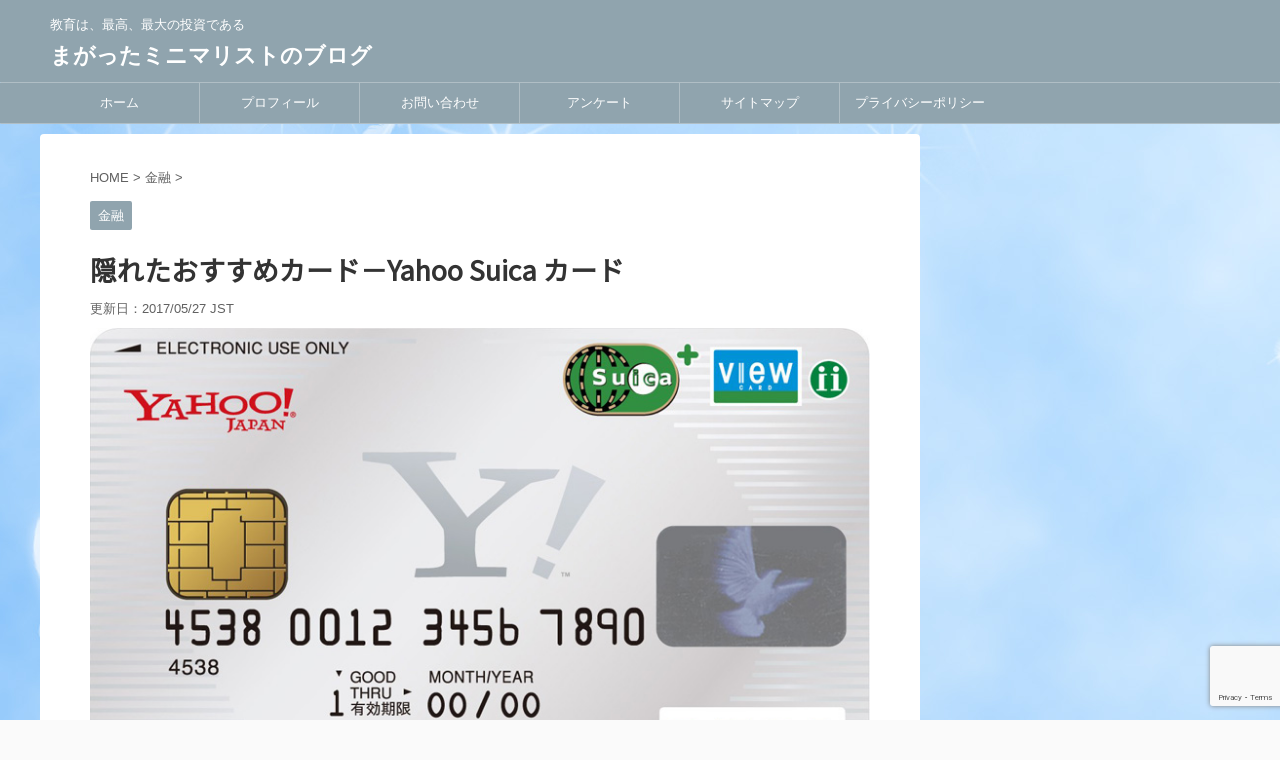

--- FILE ---
content_type: text/html; charset=UTF-8
request_url: https://blog.ventzana.com/2014/06/1666/
body_size: 18869
content:
<!DOCTYPE html>
<!--[if lt IE 7]>
<html class="ie6" lang="ja"> <![endif]-->
<!--[if IE 7]>
<html class="i7" lang="ja"> <![endif]-->
<!--[if IE 8]>
<html class="ie" lang="ja"> <![endif]-->
<!--[if gt IE 8]><!-->
<html lang="ja" class="">
	<!--<![endif]-->
	<head prefix="og: http://ogp.me/ns# fb: http://ogp.me/ns/fb# article: http://ogp.me/ns/article#">
		<meta charset="UTF-8" >
		<meta name="viewport" content="width=device-width,initial-scale=1.0,user-scalable=no,viewport-fit=cover">
		<meta name="format-detection" content="telephone=no" >

		
		
		<link rel="alternate" type="application/rss+xml" title="まがったミニマリストのブログ RSS Feed" href="https://blog.ventzana.com/feed/" />
		<link rel="pingback" href="https://blog.ventzana.com/xmlrpc.php" >
		<!--[if lt IE 9]>
		<script src="https://blog.ventzana.com/wp-content/themes/affinger5/js/html5shiv.js"></script>
		<![endif]-->
				<meta name='robots' content='max-image-preview:large' />
<title>隠れたおすすめカード－Yahoo Suica カード - まがったミニマリストのブログ</title>
<link rel='dns-prefetch' href='//ajax.googleapis.com' />
<script type="text/javascript">
/* <![CDATA[ */
window._wpemojiSettings = {"baseUrl":"https:\/\/s.w.org\/images\/core\/emoji\/14.0.0\/72x72\/","ext":".png","svgUrl":"https:\/\/s.w.org\/images\/core\/emoji\/14.0.0\/svg\/","svgExt":".svg","source":{"concatemoji":"https:\/\/blog.ventzana.com\/wp-includes\/js\/wp-emoji-release.min.js?ver=6.4.1"}};
/*! This file is auto-generated */
!function(i,n){var o,s,e;function c(e){try{var t={supportTests:e,timestamp:(new Date).valueOf()};sessionStorage.setItem(o,JSON.stringify(t))}catch(e){}}function p(e,t,n){e.clearRect(0,0,e.canvas.width,e.canvas.height),e.fillText(t,0,0);var t=new Uint32Array(e.getImageData(0,0,e.canvas.width,e.canvas.height).data),r=(e.clearRect(0,0,e.canvas.width,e.canvas.height),e.fillText(n,0,0),new Uint32Array(e.getImageData(0,0,e.canvas.width,e.canvas.height).data));return t.every(function(e,t){return e===r[t]})}function u(e,t,n){switch(t){case"flag":return n(e,"\ud83c\udff3\ufe0f\u200d\u26a7\ufe0f","\ud83c\udff3\ufe0f\u200b\u26a7\ufe0f")?!1:!n(e,"\ud83c\uddfa\ud83c\uddf3","\ud83c\uddfa\u200b\ud83c\uddf3")&&!n(e,"\ud83c\udff4\udb40\udc67\udb40\udc62\udb40\udc65\udb40\udc6e\udb40\udc67\udb40\udc7f","\ud83c\udff4\u200b\udb40\udc67\u200b\udb40\udc62\u200b\udb40\udc65\u200b\udb40\udc6e\u200b\udb40\udc67\u200b\udb40\udc7f");case"emoji":return!n(e,"\ud83e\udef1\ud83c\udffb\u200d\ud83e\udef2\ud83c\udfff","\ud83e\udef1\ud83c\udffb\u200b\ud83e\udef2\ud83c\udfff")}return!1}function f(e,t,n){var r="undefined"!=typeof WorkerGlobalScope&&self instanceof WorkerGlobalScope?new OffscreenCanvas(300,150):i.createElement("canvas"),a=r.getContext("2d",{willReadFrequently:!0}),o=(a.textBaseline="top",a.font="600 32px Arial",{});return e.forEach(function(e){o[e]=t(a,e,n)}),o}function t(e){var t=i.createElement("script");t.src=e,t.defer=!0,i.head.appendChild(t)}"undefined"!=typeof Promise&&(o="wpEmojiSettingsSupports",s=["flag","emoji"],n.supports={everything:!0,everythingExceptFlag:!0},e=new Promise(function(e){i.addEventListener("DOMContentLoaded",e,{once:!0})}),new Promise(function(t){var n=function(){try{var e=JSON.parse(sessionStorage.getItem(o));if("object"==typeof e&&"number"==typeof e.timestamp&&(new Date).valueOf()<e.timestamp+604800&&"object"==typeof e.supportTests)return e.supportTests}catch(e){}return null}();if(!n){if("undefined"!=typeof Worker&&"undefined"!=typeof OffscreenCanvas&&"undefined"!=typeof URL&&URL.createObjectURL&&"undefined"!=typeof Blob)try{var e="postMessage("+f.toString()+"("+[JSON.stringify(s),u.toString(),p.toString()].join(",")+"));",r=new Blob([e],{type:"text/javascript"}),a=new Worker(URL.createObjectURL(r),{name:"wpTestEmojiSupports"});return void(a.onmessage=function(e){c(n=e.data),a.terminate(),t(n)})}catch(e){}c(n=f(s,u,p))}t(n)}).then(function(e){for(var t in e)n.supports[t]=e[t],n.supports.everything=n.supports.everything&&n.supports[t],"flag"!==t&&(n.supports.everythingExceptFlag=n.supports.everythingExceptFlag&&n.supports[t]);n.supports.everythingExceptFlag=n.supports.everythingExceptFlag&&!n.supports.flag,n.DOMReady=!1,n.readyCallback=function(){n.DOMReady=!0}}).then(function(){return e}).then(function(){var e;n.supports.everything||(n.readyCallback(),(e=n.source||{}).concatemoji?t(e.concatemoji):e.wpemoji&&e.twemoji&&(t(e.twemoji),t(e.wpemoji)))}))}((window,document),window._wpemojiSettings);
/* ]]> */
</script>
<style id='wp-emoji-styles-inline-css' type='text/css'>

	img.wp-smiley, img.emoji {
		display: inline !important;
		border: none !important;
		box-shadow: none !important;
		height: 1em !important;
		width: 1em !important;
		margin: 0 0.07em !important;
		vertical-align: -0.1em !important;
		background: none !important;
		padding: 0 !important;
	}
</style>
<link rel='stylesheet' id='wp-block-library-css' href='https://blog.ventzana.com/wp-includes/css/dist/block-library/style.min.css?ver=6.4.1' type='text/css' media='all' />
<style id='classic-theme-styles-inline-css' type='text/css'>
/*! This file is auto-generated */
.wp-block-button__link{color:#fff;background-color:#32373c;border-radius:9999px;box-shadow:none;text-decoration:none;padding:calc(.667em + 2px) calc(1.333em + 2px);font-size:1.125em}.wp-block-file__button{background:#32373c;color:#fff;text-decoration:none}
</style>
<style id='global-styles-inline-css' type='text/css'>
body{--wp--preset--color--black: #000000;--wp--preset--color--cyan-bluish-gray: #abb8c3;--wp--preset--color--white: #ffffff;--wp--preset--color--pale-pink: #f78da7;--wp--preset--color--vivid-red: #cf2e2e;--wp--preset--color--luminous-vivid-orange: #ff6900;--wp--preset--color--luminous-vivid-amber: #fcb900;--wp--preset--color--light-green-cyan: #7bdcb5;--wp--preset--color--vivid-green-cyan: #00d084;--wp--preset--color--pale-cyan-blue: #8ed1fc;--wp--preset--color--vivid-cyan-blue: #0693e3;--wp--preset--color--vivid-purple: #9b51e0;--wp--preset--gradient--vivid-cyan-blue-to-vivid-purple: linear-gradient(135deg,rgba(6,147,227,1) 0%,rgb(155,81,224) 100%);--wp--preset--gradient--light-green-cyan-to-vivid-green-cyan: linear-gradient(135deg,rgb(122,220,180) 0%,rgb(0,208,130) 100%);--wp--preset--gradient--luminous-vivid-amber-to-luminous-vivid-orange: linear-gradient(135deg,rgba(252,185,0,1) 0%,rgba(255,105,0,1) 100%);--wp--preset--gradient--luminous-vivid-orange-to-vivid-red: linear-gradient(135deg,rgba(255,105,0,1) 0%,rgb(207,46,46) 100%);--wp--preset--gradient--very-light-gray-to-cyan-bluish-gray: linear-gradient(135deg,rgb(238,238,238) 0%,rgb(169,184,195) 100%);--wp--preset--gradient--cool-to-warm-spectrum: linear-gradient(135deg,rgb(74,234,220) 0%,rgb(151,120,209) 20%,rgb(207,42,186) 40%,rgb(238,44,130) 60%,rgb(251,105,98) 80%,rgb(254,248,76) 100%);--wp--preset--gradient--blush-light-purple: linear-gradient(135deg,rgb(255,206,236) 0%,rgb(152,150,240) 100%);--wp--preset--gradient--blush-bordeaux: linear-gradient(135deg,rgb(254,205,165) 0%,rgb(254,45,45) 50%,rgb(107,0,62) 100%);--wp--preset--gradient--luminous-dusk: linear-gradient(135deg,rgb(255,203,112) 0%,rgb(199,81,192) 50%,rgb(65,88,208) 100%);--wp--preset--gradient--pale-ocean: linear-gradient(135deg,rgb(255,245,203) 0%,rgb(182,227,212) 50%,rgb(51,167,181) 100%);--wp--preset--gradient--electric-grass: linear-gradient(135deg,rgb(202,248,128) 0%,rgb(113,206,126) 100%);--wp--preset--gradient--midnight: linear-gradient(135deg,rgb(2,3,129) 0%,rgb(40,116,252) 100%);--wp--preset--font-size--small: 13px;--wp--preset--font-size--medium: 20px;--wp--preset--font-size--large: 36px;--wp--preset--font-size--x-large: 42px;--wp--preset--spacing--20: 0.44rem;--wp--preset--spacing--30: 0.67rem;--wp--preset--spacing--40: 1rem;--wp--preset--spacing--50: 1.5rem;--wp--preset--spacing--60: 2.25rem;--wp--preset--spacing--70: 3.38rem;--wp--preset--spacing--80: 5.06rem;--wp--preset--shadow--natural: 6px 6px 9px rgba(0, 0, 0, 0.2);--wp--preset--shadow--deep: 12px 12px 50px rgba(0, 0, 0, 0.4);--wp--preset--shadow--sharp: 6px 6px 0px rgba(0, 0, 0, 0.2);--wp--preset--shadow--outlined: 6px 6px 0px -3px rgba(255, 255, 255, 1), 6px 6px rgba(0, 0, 0, 1);--wp--preset--shadow--crisp: 6px 6px 0px rgba(0, 0, 0, 1);}:where(.is-layout-flex){gap: 0.5em;}:where(.is-layout-grid){gap: 0.5em;}body .is-layout-flow > .alignleft{float: left;margin-inline-start: 0;margin-inline-end: 2em;}body .is-layout-flow > .alignright{float: right;margin-inline-start: 2em;margin-inline-end: 0;}body .is-layout-flow > .aligncenter{margin-left: auto !important;margin-right: auto !important;}body .is-layout-constrained > .alignleft{float: left;margin-inline-start: 0;margin-inline-end: 2em;}body .is-layout-constrained > .alignright{float: right;margin-inline-start: 2em;margin-inline-end: 0;}body .is-layout-constrained > .aligncenter{margin-left: auto !important;margin-right: auto !important;}body .is-layout-constrained > :where(:not(.alignleft):not(.alignright):not(.alignfull)){max-width: var(--wp--style--global--content-size);margin-left: auto !important;margin-right: auto !important;}body .is-layout-constrained > .alignwide{max-width: var(--wp--style--global--wide-size);}body .is-layout-flex{display: flex;}body .is-layout-flex{flex-wrap: wrap;align-items: center;}body .is-layout-flex > *{margin: 0;}body .is-layout-grid{display: grid;}body .is-layout-grid > *{margin: 0;}:where(.wp-block-columns.is-layout-flex){gap: 2em;}:where(.wp-block-columns.is-layout-grid){gap: 2em;}:where(.wp-block-post-template.is-layout-flex){gap: 1.25em;}:where(.wp-block-post-template.is-layout-grid){gap: 1.25em;}.has-black-color{color: var(--wp--preset--color--black) !important;}.has-cyan-bluish-gray-color{color: var(--wp--preset--color--cyan-bluish-gray) !important;}.has-white-color{color: var(--wp--preset--color--white) !important;}.has-pale-pink-color{color: var(--wp--preset--color--pale-pink) !important;}.has-vivid-red-color{color: var(--wp--preset--color--vivid-red) !important;}.has-luminous-vivid-orange-color{color: var(--wp--preset--color--luminous-vivid-orange) !important;}.has-luminous-vivid-amber-color{color: var(--wp--preset--color--luminous-vivid-amber) !important;}.has-light-green-cyan-color{color: var(--wp--preset--color--light-green-cyan) !important;}.has-vivid-green-cyan-color{color: var(--wp--preset--color--vivid-green-cyan) !important;}.has-pale-cyan-blue-color{color: var(--wp--preset--color--pale-cyan-blue) !important;}.has-vivid-cyan-blue-color{color: var(--wp--preset--color--vivid-cyan-blue) !important;}.has-vivid-purple-color{color: var(--wp--preset--color--vivid-purple) !important;}.has-black-background-color{background-color: var(--wp--preset--color--black) !important;}.has-cyan-bluish-gray-background-color{background-color: var(--wp--preset--color--cyan-bluish-gray) !important;}.has-white-background-color{background-color: var(--wp--preset--color--white) !important;}.has-pale-pink-background-color{background-color: var(--wp--preset--color--pale-pink) !important;}.has-vivid-red-background-color{background-color: var(--wp--preset--color--vivid-red) !important;}.has-luminous-vivid-orange-background-color{background-color: var(--wp--preset--color--luminous-vivid-orange) !important;}.has-luminous-vivid-amber-background-color{background-color: var(--wp--preset--color--luminous-vivid-amber) !important;}.has-light-green-cyan-background-color{background-color: var(--wp--preset--color--light-green-cyan) !important;}.has-vivid-green-cyan-background-color{background-color: var(--wp--preset--color--vivid-green-cyan) !important;}.has-pale-cyan-blue-background-color{background-color: var(--wp--preset--color--pale-cyan-blue) !important;}.has-vivid-cyan-blue-background-color{background-color: var(--wp--preset--color--vivid-cyan-blue) !important;}.has-vivid-purple-background-color{background-color: var(--wp--preset--color--vivid-purple) !important;}.has-black-border-color{border-color: var(--wp--preset--color--black) !important;}.has-cyan-bluish-gray-border-color{border-color: var(--wp--preset--color--cyan-bluish-gray) !important;}.has-white-border-color{border-color: var(--wp--preset--color--white) !important;}.has-pale-pink-border-color{border-color: var(--wp--preset--color--pale-pink) !important;}.has-vivid-red-border-color{border-color: var(--wp--preset--color--vivid-red) !important;}.has-luminous-vivid-orange-border-color{border-color: var(--wp--preset--color--luminous-vivid-orange) !important;}.has-luminous-vivid-amber-border-color{border-color: var(--wp--preset--color--luminous-vivid-amber) !important;}.has-light-green-cyan-border-color{border-color: var(--wp--preset--color--light-green-cyan) !important;}.has-vivid-green-cyan-border-color{border-color: var(--wp--preset--color--vivid-green-cyan) !important;}.has-pale-cyan-blue-border-color{border-color: var(--wp--preset--color--pale-cyan-blue) !important;}.has-vivid-cyan-blue-border-color{border-color: var(--wp--preset--color--vivid-cyan-blue) !important;}.has-vivid-purple-border-color{border-color: var(--wp--preset--color--vivid-purple) !important;}.has-vivid-cyan-blue-to-vivid-purple-gradient-background{background: var(--wp--preset--gradient--vivid-cyan-blue-to-vivid-purple) !important;}.has-light-green-cyan-to-vivid-green-cyan-gradient-background{background: var(--wp--preset--gradient--light-green-cyan-to-vivid-green-cyan) !important;}.has-luminous-vivid-amber-to-luminous-vivid-orange-gradient-background{background: var(--wp--preset--gradient--luminous-vivid-amber-to-luminous-vivid-orange) !important;}.has-luminous-vivid-orange-to-vivid-red-gradient-background{background: var(--wp--preset--gradient--luminous-vivid-orange-to-vivid-red) !important;}.has-very-light-gray-to-cyan-bluish-gray-gradient-background{background: var(--wp--preset--gradient--very-light-gray-to-cyan-bluish-gray) !important;}.has-cool-to-warm-spectrum-gradient-background{background: var(--wp--preset--gradient--cool-to-warm-spectrum) !important;}.has-blush-light-purple-gradient-background{background: var(--wp--preset--gradient--blush-light-purple) !important;}.has-blush-bordeaux-gradient-background{background: var(--wp--preset--gradient--blush-bordeaux) !important;}.has-luminous-dusk-gradient-background{background: var(--wp--preset--gradient--luminous-dusk) !important;}.has-pale-ocean-gradient-background{background: var(--wp--preset--gradient--pale-ocean) !important;}.has-electric-grass-gradient-background{background: var(--wp--preset--gradient--electric-grass) !important;}.has-midnight-gradient-background{background: var(--wp--preset--gradient--midnight) !important;}.has-small-font-size{font-size: var(--wp--preset--font-size--small) !important;}.has-medium-font-size{font-size: var(--wp--preset--font-size--medium) !important;}.has-large-font-size{font-size: var(--wp--preset--font-size--large) !important;}.has-x-large-font-size{font-size: var(--wp--preset--font-size--x-large) !important;}
.wp-block-navigation a:where(:not(.wp-element-button)){color: inherit;}
:where(.wp-block-post-template.is-layout-flex){gap: 1.25em;}:where(.wp-block-post-template.is-layout-grid){gap: 1.25em;}
:where(.wp-block-columns.is-layout-flex){gap: 2em;}:where(.wp-block-columns.is-layout-grid){gap: 2em;}
.wp-block-pullquote{font-size: 1.5em;line-height: 1.6;}
</style>
<link rel='stylesheet' id='contact-form-7-css' href='https://blog.ventzana.com/wp-content/plugins/contact-form-7/includes/css/styles.css?ver=5.1.1' type='text/css' media='all' />
<link rel='stylesheet' id='wpt-twitter-feed-css' href='https://blog.ventzana.com/wp-content/plugins/wp-to-twitter/css/twitter-feed.css?ver=6.4.1' type='text/css' media='all' />
<link rel='stylesheet' id='ez-icomoon-css' href='https://blog.ventzana.com/wp-content/plugins/easy-table-of-contents/vendor/icomoon/style.min.css?ver=2.0.11' type='text/css' media='all' />
<link rel='stylesheet' id='ez-toc-css' href='https://blog.ventzana.com/wp-content/plugins/easy-table-of-contents/assets/css/screen.min.css?ver=2.0.11' type='text/css' media='all' />
<style id='ez-toc-inline-css' type='text/css'>
div#ez-toc-container p.ez-toc-title {font-size: 120%;}div#ez-toc-container p.ez-toc-title {font-weight: 500;}div#ez-toc-container ul li {font-size: 95%;}
</style>
<link rel='stylesheet' id='normalize-css' href='https://blog.ventzana.com/wp-content/themes/affinger5/css/normalize.css?ver=1.5.9' type='text/css' media='all' />
<link rel='stylesheet' id='font-awesome-css' href='https://blog.ventzana.com/wp-content/themes/affinger5/css/fontawesome/css/font-awesome.min.css?ver=4.7.0' type='text/css' media='all' />
<link rel='stylesheet' id='font-awesome-animation-css' href='https://blog.ventzana.com/wp-content/themes/affinger5/css/fontawesome/css/font-awesome-animation.min.css?ver=6.4.1' type='text/css' media='all' />
<link rel='stylesheet' id='st_svg-css' href='https://blog.ventzana.com/wp-content/themes/affinger5/st_svg/style.css?ver=6.4.1' type='text/css' media='all' />
<link rel='stylesheet' id='slick-css' href='https://blog.ventzana.com/wp-content/themes/affinger5/vendor/slick/slick.css?ver=1.8.0' type='text/css' media='all' />
<link rel='stylesheet' id='slick-theme-css' href='https://blog.ventzana.com/wp-content/themes/affinger5/vendor/slick/slick-theme.css?ver=1.8.0' type='text/css' media='all' />
<link rel='stylesheet' id='fonts-googleapis-roundedmplus1c-css' href='//fonts.googleapis.com/css?family=Noto+Sans+JP&#038;display=swap&#038;ver=6.4.1' type='text/css' media='all' />
<link rel='stylesheet' id='fonts-googleapis-notosansjp-css' href='//fonts.googleapis.com/css?family=Noto+Sans+JP&#038;display=swap&#038;ver=6.4.1' type='text/css' media='all' />
<link rel='stylesheet' id='fonts-googleapis-lato700-css' href='//fonts.googleapis.com/css?family=Lato%3A700&#038;ver=6.4.1' type='text/css' media='all' />
<link rel='stylesheet' id='fonts-googleapis-montserrat-css' href='//fonts.googleapis.com/css?family=Montserrat%3A400&#038;ver=6.4.1' type='text/css' media='all' />
<link rel='stylesheet' id='style-css' href='https://blog.ventzana.com/wp-content/themes/affinger5/style.css?ver=6.4.1' type='text/css' media='all' />
<link rel='stylesheet' id='single-css' href='https://blog.ventzana.com/wp-content/themes/affinger5/st-rankcss.php' type='text/css' media='all' />
<link rel='stylesheet' id='wp-associate-post-r2-css' href='https://blog.ventzana.com/wp-content/plugins/wp-associate-post-r2/css/skin-standard.css?ver=4.0' type='text/css' media='all' />
<link rel='stylesheet' id='st-themecss-css' href='https://blog.ventzana.com/wp-content/themes/affinger5/st-themecss-loader.php?ver=6.4.1' type='text/css' media='all' />
<script type="text/javascript" src="//ajax.googleapis.com/ajax/libs/jquery/1.11.3/jquery.min.js?ver=1.11.3" id="jquery-js"></script>
<link rel="https://api.w.org/" href="https://blog.ventzana.com/wp-json/" /><link rel="alternate" type="application/json" href="https://blog.ventzana.com/wp-json/wp/v2/posts/1666" /><link rel='shortlink' href='https://blog.ventzana.com/?p=1666' />
<link rel="alternate" type="application/json+oembed" href="https://blog.ventzana.com/wp-json/oembed/1.0/embed?url=https%3A%2F%2Fblog.ventzana.com%2F2014%2F06%2F1666%2F" />
<link rel="alternate" type="text/xml+oembed" href="https://blog.ventzana.com/wp-json/oembed/1.0/embed?url=https%3A%2F%2Fblog.ventzana.com%2F2014%2F06%2F1666%2F&#038;format=xml" />
<meta name="robots" content="index, follow" />
<link rel="amphtml" href="https://blog.ventzana.com/2014/06/1666/amp/">	<link rel="alternate" media="only screen and (max-width: 599px)" href="https://blog.ventzana.com/2014/06/1666/amp/">
<script async src="//pagead2.googlesyndication.com/pagead/js/adsbygoogle.js"></script>
<script>
     (adsbygoogle = window.adsbygoogle || []).push({
          google_ad_client: "ca-pub-6173409021871869",
          enable_page_level_ads: true
     });
</script>
<link rel="canonical" href="https://blog.ventzana.com/2014/06/1666/" />
<style type="text/css" id="custom-background-css">
body.custom-background { background-image: url("https://blog.ventzana.com/wp-content/uploads/background-1.jpg"); background-position: left bottom; background-size: auto; background-repeat: repeat; background-attachment: fixed; }
</style>
				<script>
		(function (i, s, o, g, r, a, m) {
			i['GoogleAnalyticsObject'] = r;
			i[r] = i[r] || function () {
					(i[r].q = i[r].q || []).push(arguments)
				}, i[r].l = 1 * new Date();
			a = s.createElement(o),
				m = s.getElementsByTagName(o)[0];
			a.async = 1;
			a.src = g;
			m.parentNode.insertBefore(a, m)
		})(window, document, 'script', '//www.google-analytics.com/analytics.js', 'ga');

		ga('create', 'UA-15183309-7', 'auto', {'useAmpClientId': true});
		ga('send', 'pageview');

	</script>
				<!-- OGP -->
	
						<meta name="twitter:card" content="summary_large_image">
				<meta name="twitter:site" content="@ventzana24">
		<meta name="twitter:title" content="隠れたおすすめカード－Yahoo Suica カード">
		<meta name="twitter:description" content="こんにちは、最近続けてクレジットカードネタを投稿しています。ネットでクレジットカードについて調べると、おすすめのカードを紹介しているブログやウェブサイトが数多く出てきます。しかし、それらの紹介サイトの">
		<meta name="twitter:image" content="https://blog.ventzana.com/wp-content/uploads/emoney02_16_px350.jpg">
		<!-- /OGP -->
		


<script>
jQuery(function(){
    jQuery('.st-btn-open').click(function(){
        jQuery(this).next('.st-slidebox').stop(true, true).slideToggle();
    });
});
</script>
	<script>
		jQuery(function(){
		jQuery('.post h2 , .h2modoki').wrapInner('<span class="st-dash-design"></span>');
		}) 
	</script>

<script>
	jQuery(function(){
		jQuery("#toc_container:not(:has(ul ul))").addClass("only-toc");
		jQuery(".st-ac-box ul:has(.cat-item)").each(function(){
			jQuery(this).addClass("st-ac-cat");
		});
	});
</script>

<script>
	jQuery(function(){
						jQuery('.st-star').parent('.rankh4').css('padding-bottom','5px'); // スターがある場合のランキング見出し調整
	});
</script>
			
<link rel='stylesheet' id='wp-associate-post-r2-css' href='https://blog.ventzana.com/wp-content/plugins/wp-associate-post-r2/css/skin-square.css'>
	</head>
	<body class="post-template-default single single-post postid-1666 single-format-standard custom-background not-front-page" >
					<div id="st-ami">
				<div id="wrapper" class="">
				<div id="wrapper-in">
					<header id="">
						<div id="headbox-bg">
							<div class="clearfix" id="headbox">
										<nav id="s-navi" class="pcnone">
			<dl class="acordion">
				<dt class="trigger">
					<p class="acordion_button"><span class="op has-text"><i class="fa st-svg-menu"></i></span></p>
		
					<!-- 追加メニュー -->
					
					<!-- 追加メニュー2 -->
					
						</dt>

				<dd class="acordion_tree">
					<div class="acordion_tree_content">

						

														<div class="menu-sub-navi-container"><ul id="menu-sub-navi" class="menu"><li id="menu-item-2269" class="menu-item menu-item-type-post_type menu-item-object-page menu-item-2269"><a href="https://blog.ventzana.com/profile/"><span class="menu-item-label">プロフィール</span></a></li>
<li id="menu-item-2270" class="menu-item menu-item-type-taxonomy menu-item-object-category menu-item-2270"><a href="https://blog.ventzana.com/category/%e3%82%ab%e3%83%a1%e3%83%a9/"><span class="menu-item-label">カメラ</span></a></li>
<li id="menu-item-2026" class="menu-item menu-item-type-taxonomy menu-item-object-category menu-item-2026"><a href="https://blog.ventzana.com/category/%e5%9b%bd%e9%9a%9b%e9%96%a2%e4%bf%82/"><span class="menu-item-label">国際関係</span></a></li>
<li id="menu-item-2029" class="menu-item menu-item-type-taxonomy menu-item-object-category menu-item-2029"><a href="https://blog.ventzana.com/category/%e3%82%a4%e3%83%b3%e3%82%bf%e3%83%bc%e3%83%8d%e3%83%83%e3%83%88/"><span class="menu-item-label">インターネット</span></a></li>
<li id="menu-item-2030" class="menu-item menu-item-type-taxonomy menu-item-object-category menu-item-2030"><a href="https://blog.ventzana.com/category/%e3%83%a2%e3%83%90%e3%82%a4%e3%83%ab/"><span class="menu-item-label">モバイル</span></a></li>
<li id="menu-item-2031" class="menu-item menu-item-type-taxonomy menu-item-object-category menu-item-2031"><a href="https://blog.ventzana.com/category/it%e9%96%a2%e9%80%a3/"><span class="menu-item-label">パソコン</span></a></li>
<li id="menu-item-2032" class="menu-item menu-item-type-taxonomy menu-item-object-category menu-item-2032"><a href="https://blog.ventzana.com/category/%e5%9b%bd%e5%86%85%e3%83%8b%e3%83%a5%e3%83%bc%e3%82%b9/"><span class="menu-item-label">国内ニュース</span></a></li>
<li id="menu-item-2033" class="menu-item menu-item-type-taxonomy menu-item-object-category menu-item-2033"><a href="https://blog.ventzana.com/category/%e6%9b%b8%e7%b1%8d/"><span class="menu-item-label">書籍</span></a></li>
<li id="menu-item-2035" class="menu-item menu-item-type-taxonomy menu-item-object-category menu-item-2035"><a href="https://blog.ventzana.com/category/%e5%80%ab%e7%90%86/"><span class="menu-item-label">倫理・哲学</span></a></li>
<li id="menu-item-2036" class="menu-item menu-item-type-taxonomy menu-item-object-category menu-item-2036"><a href="https://blog.ventzana.com/category/%e6%8c%a8%e6%8b%b6%e3%81%aa%e3%81%a9/"><span class="menu-item-label">挨拶など</span></a></li>
<li id="menu-item-2028" class="menu-item menu-item-type-taxonomy menu-item-object-category menu-item-2028"><a href="https://blog.ventzana.com/category/%e6%9c%aa%e5%88%86%e9%a1%9e/"><span class="menu-item-label">未分類</span></a></li>
</ul></div>							<div class="clear"></div>

						
					</div>
				</dd>
			</dl>
		</nav>
										<div id="header-l">
										
            
			
				<!-- キャプション -->
				                
					              		 	 <p class="descr sitenametop">
               		     	教育は、最高、最大の投資である               			 </p>
					                    
				                
				<!-- ロゴ又はブログ名 -->
				              		  <p class="sitename"><a href="https://blog.ventzana.com/">
                  		                      		    まがったミニマリストのブログ                   		               		  </a></p>
            					<!-- ロゴ又はブログ名ここまで -->

			    
		
    									</div><!-- /#header-l -->
								<div id="header-r" class="smanone">
																		
								</div><!-- /#header-r -->
							</div><!-- /#headbox-bg -->
						</div><!-- /#headbox clearfix -->
						
						
											
	<div id="gazou-wide">
							<div id="st-menubox">
			<div id="st-menuwide">
				<nav class="smanone clearfix"><ul id="menu-global-navi" class="menu"><li id="menu-item-1908" class="menu-item menu-item-type-custom menu-item-object-custom menu-item-home menu-item-1908"><a href="http://blog.ventzana.com/">ホーム</a></li>
<li id="menu-item-1909" class="menu-item menu-item-type-post_type menu-item-object-page menu-item-1909"><a href="https://blog.ventzana.com/profile/">プロフィール</a></li>
<li id="menu-item-1910" class="menu-item menu-item-type-post_type menu-item-object-page menu-item-1910"><a href="https://blog.ventzana.com/contact/">お問い合わせ</a></li>
<li id="menu-item-1911" class="menu-item menu-item-type-post_type menu-item-object-page menu-item-1911"><a href="https://blog.ventzana.com/questionnaire/">アンケート</a></li>
<li id="menu-item-1912" class="menu-item menu-item-type-post_type menu-item-object-page menu-item-1912"><a href="https://blog.ventzana.com/sitemap/">サイトマップ</a></li>
<li id="menu-item-1982" class="menu-item menu-item-type-post_type menu-item-object-page menu-item-1982"><a href="https://blog.ventzana.com/privacy/">プライバシーポリシー</a></li>
</ul></nav>			</div>
		</div>
			
		
			</div>
					
					
					</header>

					

					<div id="content-w">

					
					
<div id="content" class="clearfix">
	<div id="contentInner">

		<main>
			<article>
				<div id="post-1666" class="st-post post-1666 post type-post status-publish format-standard has-post-thumbnail hentry category-85 tag-86">

			
									

					<!--ぱんくず -->
					<div id="breadcrumb">
					<ol itemscope itemtype="http://schema.org/BreadcrumbList">
							 <li itemprop="itemListElement" itemscope
      itemtype="http://schema.org/ListItem"><a href="https://blog.ventzana.com" itemprop="item"><span itemprop="name">HOME</span></a> > <meta itemprop="position" content="1" /></li>
													<li itemprop="itemListElement" itemscope
      itemtype="http://schema.org/ListItem"><a href="https://blog.ventzana.com/category/%e9%87%91%e8%9e%8d/" itemprop="item">
							<span itemprop="name">金融</span> </a> &gt;<meta itemprop="position" content="2" /></li> 
											</ol>
					</div>
					<!--/ ぱんくず -->

					<!--ループ開始 -->
										
										<p class="st-catgroup">
					<a href="https://blog.ventzana.com/category/%e9%87%91%e8%9e%8d/" title="View all posts in 金融" rel="category tag"><span class="catname st-catid85">金融</span></a>					</p>
									

					<h1 class="entry-title">隠れたおすすめカード－Yahoo Suica カード</h1>

					<div class="blogbox ">
						<p><span class="kdate">
																							更新日：<time class="updated" datetime="2017-05-27T16:04:36+0900">2017/05/27 JST</time>
													</span></p>
					</div>

					
					<div class="mainbox">
						<div id="nocopy" ><!-- コピー禁止エリアここから -->
								<div class=" st-eyecatch-under">
		<img width="800" height="503" src="https://blog.ventzana.com/wp-content/uploads/emoney02_16_px350.jpg" class="attachment-full size-full wp-post-image" alt="" decoding="async" fetchpriority="high" srcset="https://blog.ventzana.com/wp-content/uploads/emoney02_16_px350.jpg 800w, https://blog.ventzana.com/wp-content/uploads/emoney02_16_px350-300x188.jpg 300w, https://blog.ventzana.com/wp-content/uploads/emoney02_16_px350-325x205.jpg 325w" sizes="(max-width: 800px) 100vw, 800px" />
	
	</div>
																			
							<div class="entry-content">
								<p class="first-paragraph">こんにちは、最近続けてクレジットカードネタを投稿しています。ネットでクレジットカードについて調べると、おすすめのカードを紹介しているブログやウェブサイトが数多く出てきます。しかし、それらの紹介サイトのほとんどがアフィリエイト収入を目的に作られているので、「本当におすすめのカード」というよりも、サイト運営者の収入につながるカードが勧められてる場合が多いです。とは言っても、初めてカードを持つ人や学生などにとってはそれらのサイトはとても有用性があると思います。<span id="more-1666"></span></p>
<p>※Yahoo Suicaカードは2016年12月をもってサービスを終了しました。</p>
<p>今回は、そのようなサイトではおすすめされていないが、実はとってもお得なカード、Yahoo Suica カードを紹介します。</p>
<p>皆さんは、クレジットカードを作る際、何を考慮しますか？ステータス？ポイント還元率？付帯保険？年会費？ステータスはあまり重要ではないけれど、ある程度の安心が欲しいという方にとってもおすすめなのがYahoo Suica カードです。</p>
<p>Yahooカードというと、あまりステータス性は感じられないかもしれません。しかし、実はとってもお得で、安心できるカードなのです。</p>
<p>まずは、Yahooカードについて簡単に説明します。Yahoo Japan がカード発行会社と提携して発行しているクレジットカードで、利用することでTポイント（以前はYahooポイント）が貯まります。国際ブランドは、JCB、MasterCard、VISAを選ぶことができます。</p>
<p>さて、それらのカードの中で、現在YahooJapanが勧めているカードがYahoo　Japan　JCBカードなのですが、実は、それよりもさらにお得なカードがYahoo Suica カードなのです。国際ブランドはVISAとMasterCardです。Yahoo JCBカードには旅行傷害保険がついていませんが、Yahoo Suica カードには付帯しています。</p>
<p>そして、その旅行傷害保険、残念ながら利用付帯ですが、保険内容が充実しています。通常、年会費が無料や数千円のクレジットカードの保険はあまり充実しているとは言えません。しかし、Yahoo Suica カードは最大で2000万円、傷害保険から、疾病、賠償責任保険までカバーしています。もちろん、額は大きいとは言えませんが、年会費が安いカードの中では最も充実していると思います。（自分の調査では、ほかのカードには賠償責任保険がついていない）。もちろん、海外旅行保険だけではなく、国内旅行傷害保険も1000万円まで付いています。</p>
<p>さらに、保険だけではなく、Yahooカードは100円使うごとに1ポイントTポイントが貯まります（実質還元率１％）。さらにファミリーマートやTSUTAYA、YahooショッピングなどTポイント加盟店でTポイントと一緒にクレジットカードを使うと、それ以上の還元率が望めます。</p>
<p>また、Yahooカードならではの、サービスも付いています。ヤフオクでの本人確認が不要になったり、Yahoo簡単決済の手数料が最大で５０％になったりします。さらに、ショッピングガード保険が購入日から９０日間、２００万円まで補償されます。</p>
<p>こんなに、たくさんの機能が付いているのに、年会費はたったの５００円です。しかし、前年１年間でカード利用が１０万円以上であれば、無料になります。そこまでカードを頻繁に使う人でなくても、１年で１０万円は使うと思いますので、実質無料です。さらに、YahooSuicaカードならではの機能として、TポイントをSuicaにチャージできます。つまり、実質ポイントを現金化することが可能なのです！</p>
<p>さらに、YahooSuicaカードは発行を三菱UFJニコスに委託しています。三菱UFJニコスのサービスは利用できませんが、管理は三菱UFJニコスが行っているので、実質銀行系カードと同じようなクレヒスを築くことができると思います。（そのためか、YahooSuicaカードは審査が厳しいとの噂です）。</p>
<p>カード選びで困っているなら、是非YahooSuicaカードを作ってみてはいかがでしょうか？</p>
<p>※Yahoo Suicaカードは2016年12月をもってサービスを終了しました。</p>
							</div>
						</div><!-- コピー禁止エリアここまで -->
						

						<script async src="//pagead2.googlesyndication.com/pagead/js/adsbygoogle.js"></script>
<ins class="adsbygoogle"
     style="display:block"
     data-ad-format="autorelaxed"
     data-ad-client="ca-pub-6173409021871869"
     data-ad-slot="9605317117"></ins>
<script>
     (adsbygoogle = window.adsbygoogle || []).push({});
</script>						
						
										
												
					<div class="adbox">
				
									
		
		
		<div class="textwidget custom-html-widget">
			<script async src="//pagead2.googlesyndication.com/pagead/js/adsbygoogle.js"></script>
<!-- blog - big rectangle -->
<ins class="adsbygoogle"
     style="display:inline-block;width:336px;height:280px"
     data-ad-client="ca-pub-6173409021871869"
     data-ad-slot="8571790988"></ins>
<script>
(adsbygoogle = window.adsbygoogle || []).push({});
</script>		</div>

		
							        
	
									<div style="padding-top:10px;">
						
					
		
		
		<div class="textwidget custom-html-widget">
			<script async src="//pagead2.googlesyndication.com/pagead/js/adsbygoogle.js"></script>
<!-- blog - big rectangle -->
<ins class="adsbygoogle"
     style="display:inline-block;width:336px;height:280px"
     data-ad-client="ca-pub-6173409021871869"
     data-ad-slot="8571790988"></ins>
<script>
(adsbygoogle = window.adsbygoogle || []).push({});
</script>		</div>

		
				        
	
					</div>
							</div>
			
						
					</div><!-- .mainboxここまで -->
						
					
												
	<div class="sns ">
	<ul class="clearfix">
		<!--ツイートボタン-->
		<li class="twitter"> 
		<a rel="nofollow" onclick="window.open('//twitter.com/intent/tweet?url=https%3A%2F%2Fblog.ventzana.com%2F2014%2F06%2F1666%2F&text=%E9%9A%A0%E3%82%8C%E3%81%9F%E3%81%8A%E3%81%99%E3%81%99%E3%82%81%E3%82%AB%E3%83%BC%E3%83%89%EF%BC%8DYahoo%20Suica%20%E3%82%AB%E3%83%BC%E3%83%89&via=ventzana24&tw_p=tweetbutton', '', 'width=500,height=450'); return false;"><i class="fa fa-twitter"></i><span class="snstext " >Twitter</span></a>
		</li>

		<!--シェアボタン-->      
		<li class="facebook">
		<a href="//www.facebook.com/sharer.php?src=bm&u=https%3A%2F%2Fblog.ventzana.com%2F2014%2F06%2F1666%2F&t=%E9%9A%A0%E3%82%8C%E3%81%9F%E3%81%8A%E3%81%99%E3%81%99%E3%82%81%E3%82%AB%E3%83%BC%E3%83%89%EF%BC%8DYahoo%20Suica%20%E3%82%AB%E3%83%BC%E3%83%89" target="_blank" rel="nofollow"><i class="fa fa-facebook"></i><span class="snstext " >Share</span>
		</a>
		</li>

		<!--ポケットボタン-->      
		<li class="pocket">
		<a rel="nofollow" onclick="window.open('//getpocket.com/edit?url=https%3A%2F%2Fblog.ventzana.com%2F2014%2F06%2F1666%2F&title=%E9%9A%A0%E3%82%8C%E3%81%9F%E3%81%8A%E3%81%99%E3%81%99%E3%82%81%E3%82%AB%E3%83%BC%E3%83%89%EF%BC%8DYahoo%20Suica%20%E3%82%AB%E3%83%BC%E3%83%89', '', 'width=500,height=350'); return false;"><i class="fa fa-get-pocket"></i><span class="snstext " >Pocket</span></a></li>

		<!--はてブボタン-->  
		<li class="hatebu">       
			<a href="//b.hatena.ne.jp/entry/https://blog.ventzana.com/2014/06/1666/" class="hatena-bookmark-button" data-hatena-bookmark-layout="simple" title="隠れたおすすめカード－Yahoo Suica カード" rel="nofollow"><i class="fa st-svg-hateb"></i><span class="snstext " >Hatena</span>
			</a><script type="text/javascript" src="//b.st-hatena.com/js/bookmark_button.js" charset="utf-8" async="async"></script>

		</li>

		<!--LINEボタン-->   
		<li class="line">
		<a href="//line.me/R/msg/text/?%E9%9A%A0%E3%82%8C%E3%81%9F%E3%81%8A%E3%81%99%E3%81%99%E3%82%81%E3%82%AB%E3%83%BC%E3%83%89%EF%BC%8DYahoo%20Suica%20%E3%82%AB%E3%83%BC%E3%83%89%0Ahttps%3A%2F%2Fblog.ventzana.com%2F2014%2F06%2F1666%2F" target="_blank" rel="nofollow"><i class="fa fa-comment" aria-hidden="true"></i><span class="snstext" >LINE</span></a>
		</li>     

		<!--URLコピーボタン-->
		<li class="share-copy">
		<a href="#" rel="nofollow" data-st-copy-text="隠れたおすすめカード－Yahoo Suica カード / https://blog.ventzana.com/2014/06/1666/"><i class="fa fa-clipboard"></i><span class="snstext " >コピーする</span></a>
		</li>

	</ul>

	</div> 

													
													<p class="tagst">
								<i class="fa fa-folder-open-o" aria-hidden="true"></i>-<a href="https://blog.ventzana.com/category/%e9%87%91%e8%9e%8d/" rel="category tag">金融</a><br/>
								<i class="fa fa-tags"></i>-<a href="https://blog.ventzana.com/tag/%e3%82%af%e3%83%ac%e3%82%b8%e3%83%83%e3%83%88%e3%82%ab%e3%83%bc%e3%83%89/" rel="tag">クレジットカード</a>							</p>
						
					<aside>

						<p class="author" style="display:none;"><a href="https://blog.ventzana.com/author/4leavescl0ver/" title="アメンボ" class="vcard author"><span class="fn">author</span></a></p>
												<!--ループ終了-->
													<hr class="hrcss" />
<div id="comments">
     	<div id="respond" class="comment-respond">
		<h3 id="reply-title" class="comment-reply-title">comment <small><a rel="nofollow" id="cancel-comment-reply-link" href="/2014/06/1666/#respond" style="display:none;">コメントをキャンセル</a></small></h3><form action="https://blog.ventzana.com/wp-comments-post.php" method="post" id="commentform" class="comment-form"><p class="comment-notes"><span id="email-notes">メールアドレスが公開されることはありません。</span> <span class="required-field-message"><span class="required">※</span> が付いている欄は必須項目です</span></p><p class="comment-form-comment"><label for="comment">コメント <span class="required">※</span></label> <textarea id="comment" name="comment" cols="45" rows="8" maxlength="65525" required="required"></textarea></p><p class="comment-form-author"><label for="author">名前</label> <input id="author" name="author" type="text" value="" size="30" maxlength="245" autocomplete="name" /></p>
<p class="comment-form-email"><label for="email">メール</label> <input id="email" name="email" type="text" value="" size="30" maxlength="100" aria-describedby="email-notes" autocomplete="email" /></p>
<p class="comment-form-url"><label for="url">サイト</label> <input id="url" name="url" type="text" value="" size="30" maxlength="200" autocomplete="url" /></p>
<p class="comment-form-cookies-consent"><input id="wp-comment-cookies-consent" name="wp-comment-cookies-consent" type="checkbox" value="yes" /> <label for="wp-comment-cookies-consent">次回のコメントで使用するためブラウザーに自分の名前、メールアドレス、サイトを保存する。</label></p>
<div class="gglcptch gglcptch_v3"><input type="hidden" id="g-recaptcha-response" name="g-recaptcha-response"> <script src="https://www.google.com/recaptcha/api.js?render=6Lc7IDEeAAAAAAKIKkT_JajbYfadneXkv3p33jik"></script>
                            <script>
                              grecaptcha.ready(function() {
                                  grecaptcha.execute('6Lc7IDEeAAAAAAKIKkT_JajbYfadneXkv3p33jik', {action: 'BWS_reCaptcha'}).then(function(token) {
                                     document.getElementById('g-recaptcha-response').value=token;
                                  });
                              });
                             </script></div><p class="form-submit"><input name="submit" type="submit" id="submit" class="submit" value="送信" /> <input type='hidden' name='comment_post_ID' value='1666' id='comment_post_ID' />
<input type='hidden' name='comment_parent' id='comment_parent' value='0' />
</p></form>	</div><!-- #respond -->
	</div>

<!-- END singer -->
							
						
						<!--関連記事-->
						
			<h4 class="point"><span class="point-in">関連記事</span></h4>
<div class="kanren ">
										<dl class="clearfix">
				<dt><a href="https://blog.ventzana.com/2018/11/2914/">
													<img width="278" height="185" src="https://blog.ventzana.com/wp-content/uploads/ethereum-3818348_640.jpg" class="attachment-st_thumb300_185 size-st_thumb300_185 wp-post-image" alt="仮想通貨" decoding="async" loading="lazy" srcset="https://blog.ventzana.com/wp-content/uploads/ethereum-3818348_640.jpg 640w, https://blog.ventzana.com/wp-content/uploads/ethereum-3818348_640-300x200.jpg 300w, https://blog.ventzana.com/wp-content/uploads/ethereum-3818348_640-304x202.jpg 304w, https://blog.ventzana.com/wp-content/uploads/ethereum-3818348_640-282x188.jpg 282w" sizes="(max-width: 278px) 100vw, 278px" />											</a></dt>
				<dd>
					
		<p class="st-catgroup itiran-category">
		<a href="https://blog.ventzana.com/category/%e6%8a%95%e8%b3%87/" title="View all posts in 投資" rel="category tag"><span class="catname st-catid98">投資</span></a> <a href="https://blog.ventzana.com/category/%e9%87%91%e8%9e%8d/" title="View all posts in 金融" rel="category tag"><span class="catname st-catid85">金融</span></a>		</p>

					<h5 class="kanren-t">
						<a href="https://blog.ventzana.com/2018/11/2914/">
							仮想通貨はまだまだ上がる？！BTCとXRPを購入してみた						</a></h5>

						<div class="st-excerpt smanone">
		<p>こんにちは。だいぶ乗り遅れましたが、ようやく仮想通貨（暗号通貨）に手を出してみました。先週ビットコインが久しぶりに暴落したので5,000円分だけですが、ビットコインとリップルをそれぞれ購入してみました ... </p>
	</div>

				</dd>
			</dl>
								<dl class="clearfix">
				<dt><a href="https://blog.ventzana.com/2016/06/1871/">
													<img width="300" height="181" src="https://blog.ventzana.com/wp-content/uploads/brexit-2070857_1280.jpg" class="attachment-st_thumb300_185 size-st_thumb300_185 wp-post-image" alt="" decoding="async" loading="lazy" srcset="https://blog.ventzana.com/wp-content/uploads/brexit-2070857_1280.jpg 1280w, https://blog.ventzana.com/wp-content/uploads/brexit-2070857_1280-300x181.jpg 300w, https://blog.ventzana.com/wp-content/uploads/brexit-2070857_1280-768x464.jpg 768w, https://blog.ventzana.com/wp-content/uploads/brexit-2070857_1280-1024x619.jpg 1024w, https://blog.ventzana.com/wp-content/uploads/brexit-2070857_1280-304x184.jpg 304w, https://blog.ventzana.com/wp-content/uploads/brexit-2070857_1280-282x171.jpg 282w" sizes="(max-width: 300px) 100vw, 300px" />											</a></dt>
				<dd>
					
		<p class="st-catgroup itiran-category">
		<a href="https://blog.ventzana.com/category/%e5%9b%bd%e9%9a%9b%e9%96%a2%e4%bf%82/" title="View all posts in 国際関係" rel="category tag"><span class="catname st-catid31">国際関係</span></a> <a href="https://blog.ventzana.com/category/%e9%87%91%e8%9e%8d/" title="View all posts in 金融" rel="category tag"><span class="catname st-catid85">金融</span></a>		</p>

					<h5 class="kanren-t">
						<a href="https://blog.ventzana.com/2016/06/1871/">
							イギリスがEU離脱を決めてしまった。。。						</a></h5>

						<div class="st-excerpt smanone">
		<p>こんばんは。連投で、イギリス離脱関連です。23日行われた国民投票で、イギリス国民は僅差ではありますが、離脱派が勝利し、EUからの離脱を決めました。事前の世論調査でも拮抗していたのですが、市場は僅差で残 ... </p>
	</div>

				</dd>
			</dl>
								<dl class="clearfix">
				<dt><a href="https://blog.ventzana.com/2014/06/1674/">
													<img width="295" height="185" src="https://blog.ventzana.com/wp-content/uploads/card.jpg" class="attachment-st_thumb300_185 size-st_thumb300_185 wp-post-image" alt="" decoding="async" loading="lazy" srcset="https://blog.ventzana.com/wp-content/uploads/card.jpg 450w, https://blog.ventzana.com/wp-content/uploads/card-300x188.jpg 300w, https://blog.ventzana.com/wp-content/uploads/card-325x205.jpg 325w" sizes="(max-width: 295px) 100vw, 295px" />											</a></dt>
				<dd>
					
		<p class="st-catgroup itiran-category">
		<a href="https://blog.ventzana.com/category/%e9%87%91%e8%9e%8d/" title="View all posts in 金融" rel="category tag"><span class="catname st-catid85">金融</span></a>		</p>

					<h5 class="kanren-t">
						<a href="https://blog.ventzana.com/2014/06/1674/">
							【ビューカード】締め日・引き落とし日は？引き落としできなかったときはどうする？						</a></h5>

						<div class="st-excerpt smanone">
		<p>こんにちは。JR東日本を使っている方はわかると思いますが、JR東日本の発行するビュースイカカード、めちゃくちゃ便利ですよね。でも、カードをたくさん作りすぎると、締め日だったり、引き落とし日だったり管理 ... </p>
	</div>

				</dd>
			</dl>
								<dl class="clearfix">
				<dt><a href="https://blog.ventzana.com/2014/06/1676/">
													<img width="187" height="185" src="https://blog.ventzana.com/wp-content/uploads/creditcards.jpg" class="attachment-st_thumb300_185 size-st_thumb300_185 wp-post-image" alt="" decoding="async" loading="lazy" srcset="https://blog.ventzana.com/wp-content/uploads/creditcards.jpg 409w, https://blog.ventzana.com/wp-content/uploads/creditcards-300x296.jpg 300w" sizes="(max-width: 187px) 100vw, 187px" />											</a></dt>
				<dd>
					
		<p class="st-catgroup itiran-category">
		<a href="https://blog.ventzana.com/category/%e9%87%91%e8%9e%8d/" title="View all posts in 金融" rel="category tag"><span class="catname st-catid85">金融</span></a>		</p>

					<h5 class="kanren-t">
						<a href="https://blog.ventzana.com/2014/06/1676/">
							自分の持っているカードを晒してみる						</a></h5>

						<div class="st-excerpt smanone">
		<p>さて、とりあえず、自分の欲しいカードは到着予定も含め、無事全て手に入れることができたので、ここで、自分の持っているクレジットカードを晒してみることにする。まず１枚目が、ライフカードの発行しているVIS ... </p>
	</div>

				</dd>
			</dl>
				</div>
						<!--ページナビ-->
						<div class="p-navi clearfix">
							<dl>
																	<dt>PREV</dt>
									<dd>
										<a href="https://blog.ventzana.com/2014/05/1660/">Nokia 515 がシンプルなのに最高！</a>
									</dd>
																									<dt>NEXT</dt>
									<dd>
										<a href="https://blog.ventzana.com/2014/06/1674/">【ビューカード】締め日・引き落とし日は？引き落としできなかったときはどうする？</a>
									</dd>
															</dl>
						</div>
					</aside>

				</div>
				<!--/post-->
			</article>
		</main>
	</div>
	<!-- /#contentInner -->
	<div id="side">
	<aside>

					<div class="side-topad">
				<div id="custom_html-3" class="widget_text ad widget_custom_html"><div class="textwidget custom-html-widget"><script async src="https://pagead2.googlesyndication.com/pagead/js/adsbygoogle.js"></script>
<!-- blog - amp -->
<ins class="adsbygoogle"
     style="display:block"
     data-ad-client="ca-pub-6173409021871869"
     data-ad-slot="1890014632"
     data-ad-format="auto"
     data-full-width-responsive="true"></ins>
<script>
     (adsbygoogle = window.adsbygoogle || []).push({});
</script></div></div>			</div>
		
					<div class="kanren ">
										<dl class="clearfix">
				<dt><a href="https://blog.ventzana.com/2022/06/3905/">
													<img width="300" height="185" src="https://blog.ventzana.com/wp-content/uploads/アイキャッチ勝鬨橋-300x185.jpg" class="attachment-st_thumb300_185 size-st_thumb300_185 wp-post-image" alt="α5100とSIGMA 16mm F1.4 DC DNで撮影したかちどき橋からの朝焼けが絶景過ぎた" decoding="async" loading="lazy" />											</a></dt>
				<dd>
					
		<p class="st-catgroup itiran-category">
		<a href="https://blog.ventzana.com/category/%e3%82%ab%e3%83%a1%e3%83%a9/" title="View all posts in カメラ" rel="category tag"><span class="catname st-catid87">カメラ</span></a>		</p>

						<div class="blog_info">
					<p>2022/06/25</p>
			</div>
					<h5 class="kanren-t"><a href="https://blog.ventzana.com/2022/06/3905/">α5100×SIGMA 16mm F1.4 DC DNで撮影した勝鬨橋からの日の出が絶景すぎた</a></h5>

			
				</dd>
			</dl>
								<dl class="clearfix">
				<dt><a href="https://blog.ventzana.com/2022/05/3894/">
													<img width="300" height="185" src="https://blog.ventzana.com/wp-content/uploads/eyecatch-8-300x185.jpg" class="attachment-st_thumb300_185 size-st_thumb300_185 wp-post-image" alt="会話例付き モロッコでPCR検査を受けてきた" decoding="async" loading="lazy" />											</a></dt>
				<dd>
					
		<p class="st-catgroup itiran-category">
		<a href="https://blog.ventzana.com/category/%e6%97%85%e8%a1%8c/%e3%83%a2%e3%83%ad%e3%83%83%e3%82%b3/" title="View all posts in モロッコ" rel="category tag"><span class="catname st-catid123">モロッコ</span></a> <a href="https://blog.ventzana.com/category/%e6%97%85%e8%a1%8c/" title="View all posts in 旅行" rel="category tag"><span class="catname st-catid116">旅行</span></a>		</p>

						<div class="blog_info">
					<p>2022/05/20</p>
			</div>
					<h5 class="kanren-t"><a href="https://blog.ventzana.com/2022/05/3894/">モロッコでの出国前PCR検査を受けてきた【会話例付き】</a></h5>

			
				</dd>
			</dl>
								<dl class="clearfix">
				<dt><a href="https://blog.ventzana.com/2021/08/3871/">
													<img width="300" height="185" src="https://blog.ventzana.com/wp-content/uploads/sigma-thumbnail-300x185.jpg" class="attachment-st_thumb300_185 size-st_thumb300_185 wp-post-image" alt="SIGMA 16mm F1.4 DC DN レビュー" decoding="async" loading="lazy" />											</a></dt>
				<dd>
					
		<p class="st-catgroup itiran-category">
		<a href="https://blog.ventzana.com/category/%e3%82%ab%e3%83%a1%e3%83%a9/" title="View all posts in カメラ" rel="category tag"><span class="catname st-catid87">カメラ</span></a>		</p>

						<div class="blog_info">
					<p>2022/3/7</p>
			</div>
					<h5 class="kanren-t"><a href="https://blog.ventzana.com/2021/08/3871/">【作例付き】SIGMA 16mm F1.4 DC DN レビュー</a></h5>

			
				</dd>
			</dl>
								<dl class="clearfix">
				<dt><a href="https://blog.ventzana.com/2020/09/3834/">
													<img width="300" height="185" src="https://blog.ventzana.com/wp-content/uploads/アイキャッチ-300x185.jpg" class="attachment-st_thumb300_185 size-st_thumb300_185 wp-post-image" alt="" decoding="async" loading="lazy" />											</a></dt>
				<dd>
					
		<p class="st-catgroup itiran-category">
		<a href="https://blog.ventzana.com/category/%e6%97%85%e8%a1%8c/%e3%83%a2%e3%83%ad%e3%83%83%e3%82%b3/" title="View all posts in モロッコ" rel="category tag"><span class="catname st-catid123">モロッコ</span></a> <a href="https://blog.ventzana.com/category/%e6%97%85%e8%a1%8c/" title="View all posts in 旅行" rel="category tag"><span class="catname st-catid116">旅行</span></a>		</p>

						<div class="blog_info">
					<p>2020/09/21</p>
			</div>
					<h5 class="kanren-t"><a href="https://blog.ventzana.com/2020/09/3834/">モロッコの寝台列車―うまく使って広大なモロッコを効率よく回ろう！</a></h5>

			
				</dd>
			</dl>
								<dl class="clearfix">
				<dt><a href="https://blog.ventzana.com/2020/08/3830/">
																					<img src="https://blog.ventzana.com/wp-content/themes/affinger5/images/no-img.png" alt="no image" title="no image" width="100" height="100" />
																		</a></dt>
				<dd>
					
		<p class="st-catgroup itiran-category">
		<a href="https://blog.ventzana.com/category/%e6%97%85%e8%a1%8c/%e3%83%a2%e3%83%ad%e3%83%83%e3%82%b3/" title="View all posts in モロッコ" rel="category tag"><span class="catname st-catid123">モロッコ</span></a> <a href="https://blog.ventzana.com/category/%e6%97%85%e8%a1%8c/" title="View all posts in 旅行" rel="category tag"><span class="catname st-catid116">旅行</span></a>		</p>

						<div class="blog_info">
					<p>2020/8/15</p>
			</div>
					<h5 class="kanren-t"><a href="https://blog.ventzana.com/2020/08/3830/">モロッコ旅行にクレジットカードは必要か？滞在者が徹底解説</a></h5>

			
				</dd>
			</dl>
				</div>		
					<div id="mybox">
				<div id="custom_html-2" class="widget_text ad widget_custom_html"><div class="textwidget custom-html-widget"><a href="https://www.infotop.jp/click.php?aid=367315&amp;iid=75194"><img class="aligncenter size-full wp-image-3696" src="https://blog.ventzana.com/wp-content/uploads/wing300_gif_osusume.gif" alt="" width="300" height="280" /></a></div></div><div id="search-2" class="ad widget_search"><div id="search">
	<form method="get" id="searchform" action="https://blog.ventzana.com/">
		<label class="hidden" for="s">
					</label>
		<input type="text" placeholder="検索するテキストを入力" value="" name="s" id="s" />
		<input type="image" src="https://blog.ventzana.com/wp-content/themes/affinger5/images/search.png" alt="検索" id="searchsubmit" />
	</form>
</div>
<!-- /stinger --> </div><div id="categories-2" class="ad widget_categories"><h4 class="menu_underh2"><span>カテゴリー</span></h4><form action="https://blog.ventzana.com" method="get"><label class="screen-reader-text" for="categories-dropdown-2">カテゴリー</label><select  name='cat' id='categories-dropdown-2' class='postform'>
	<option value='-1'>カテゴリーを選択</option>
	<option class="level-0" value="124">イタリア</option>
	<option class="level-0" value="38">インターネット</option>
	<option class="level-0" value="87">カメラ</option>
	<option class="level-0" value="34">パソコン</option>
	<option class="level-0" value="108">ブログ運営</option>
	<option class="level-0" value="39">モバイル</option>
	<option class="level-0" value="123">モロッコ</option>
	<option class="level-0" value="37">倫理・哲学</option>
	<option class="level-0" value="33">国内ニュース</option>
	<option class="level-0" value="31">国際関係</option>
	<option class="level-0" value="98">投資</option>
	<option class="level-0" value="40">挨拶など</option>
	<option class="level-0" value="116">旅行</option>
	<option class="level-0" value="35">書籍</option>
	<option class="level-0" value="1">未分類</option>
	<option class="level-0" value="110">物流</option>
	<option class="level-0" value="111">貿易</option>
	<option class="level-0" value="109">資格試験</option>
	<option class="level-0" value="85">金融</option>
</select>
</form><script type="text/javascript">
/* <![CDATA[ */

(function() {
	var dropdown = document.getElementById( "categories-dropdown-2" );
	function onCatChange() {
		if ( dropdown.options[ dropdown.selectedIndex ].value > 0 ) {
			dropdown.parentNode.submit();
		}
	}
	dropdown.onchange = onCatChange;
})();

/* ]]> */
</script>
</div><div id="archives-2" class="ad widget_archive"><h4 class="menu_underh2"><span>アーカイブ</span></h4>		<label class="screen-reader-text" for="archives-dropdown-2">アーカイブ</label>
		<select id="archives-dropdown-2" name="archive-dropdown">
			
			<option value="">月を選択</option>
				<option value='https://blog.ventzana.com/date/2022/06/'> 2022年6月 </option>
	<option value='https://blog.ventzana.com/date/2022/05/'> 2022年5月 </option>
	<option value='https://blog.ventzana.com/date/2021/08/'> 2021年8月 </option>
	<option value='https://blog.ventzana.com/date/2020/09/'> 2020年9月 </option>
	<option value='https://blog.ventzana.com/date/2020/08/'> 2020年8月 </option>
	<option value='https://blog.ventzana.com/date/2020/04/'> 2020年4月 </option>
	<option value='https://blog.ventzana.com/date/2020/02/'> 2020年2月 </option>
	<option value='https://blog.ventzana.com/date/2019/11/'> 2019年11月 </option>
	<option value='https://blog.ventzana.com/date/2019/09/'> 2019年9月 </option>
	<option value='https://blog.ventzana.com/date/2019/08/'> 2019年8月 </option>
	<option value='https://blog.ventzana.com/date/2019/07/'> 2019年7月 </option>
	<option value='https://blog.ventzana.com/date/2019/06/'> 2019年6月 </option>
	<option value='https://blog.ventzana.com/date/2019/05/'> 2019年5月 </option>
	<option value='https://blog.ventzana.com/date/2019/04/'> 2019年4月 </option>
	<option value='https://blog.ventzana.com/date/2019/02/'> 2019年2月 </option>
	<option value='https://blog.ventzana.com/date/2019/01/'> 2019年1月 </option>
	<option value='https://blog.ventzana.com/date/2018/12/'> 2018年12月 </option>
	<option value='https://blog.ventzana.com/date/2018/11/'> 2018年11月 </option>
	<option value='https://blog.ventzana.com/date/2018/10/'> 2018年10月 </option>
	<option value='https://blog.ventzana.com/date/2018/09/'> 2018年9月 </option>
	<option value='https://blog.ventzana.com/date/2018/08/'> 2018年8月 </option>
	<option value='https://blog.ventzana.com/date/2018/01/'> 2018年1月 </option>
	<option value='https://blog.ventzana.com/date/2017/12/'> 2017年12月 </option>
	<option value='https://blog.ventzana.com/date/2017/11/'> 2017年11月 </option>
	<option value='https://blog.ventzana.com/date/2017/08/'> 2017年8月 </option>
	<option value='https://blog.ventzana.com/date/2017/07/'> 2017年7月 </option>
	<option value='https://blog.ventzana.com/date/2017/06/'> 2017年6月 </option>
	<option value='https://blog.ventzana.com/date/2017/05/'> 2017年5月 </option>
	<option value='https://blog.ventzana.com/date/2017/04/'> 2017年4月 </option>
	<option value='https://blog.ventzana.com/date/2017/02/'> 2017年2月 </option>
	<option value='https://blog.ventzana.com/date/2016/07/'> 2016年7月 </option>
	<option value='https://blog.ventzana.com/date/2016/06/'> 2016年6月 </option>
	<option value='https://blog.ventzana.com/date/2016/04/'> 2016年4月 </option>
	<option value='https://blog.ventzana.com/date/2016/03/'> 2016年3月 </option>
	<option value='https://blog.ventzana.com/date/2015/11/'> 2015年11月 </option>
	<option value='https://blog.ventzana.com/date/2015/10/'> 2015年10月 </option>
	<option value='https://blog.ventzana.com/date/2015/09/'> 2015年9月 </option>
	<option value='https://blog.ventzana.com/date/2015/04/'> 2015年4月 </option>
	<option value='https://blog.ventzana.com/date/2015/03/'> 2015年3月 </option>
	<option value='https://blog.ventzana.com/date/2014/11/'> 2014年11月 </option>
	<option value='https://blog.ventzana.com/date/2014/10/'> 2014年10月 </option>
	<option value='https://blog.ventzana.com/date/2014/08/'> 2014年8月 </option>
	<option value='https://blog.ventzana.com/date/2014/06/'> 2014年6月 </option>
	<option value='https://blog.ventzana.com/date/2014/05/'> 2014年5月 </option>
	<option value='https://blog.ventzana.com/date/2014/04/'> 2014年4月 </option>
	<option value='https://blog.ventzana.com/date/2013/09/'> 2013年9月 </option>
	<option value='https://blog.ventzana.com/date/2013/06/'> 2013年6月 </option>
	<option value='https://blog.ventzana.com/date/2013/05/'> 2013年5月 </option>
	<option value='https://blog.ventzana.com/date/2013/03/'> 2013年3月 </option>
	<option value='https://blog.ventzana.com/date/2012/12/'> 2012年12月 </option>
	<option value='https://blog.ventzana.com/date/2012/10/'> 2012年10月 </option>
	<option value='https://blog.ventzana.com/date/2012/09/'> 2012年9月 </option>
	<option value='https://blog.ventzana.com/date/2012/06/'> 2012年6月 </option>
	<option value='https://blog.ventzana.com/date/2012/05/'> 2012年5月 </option>
	<option value='https://blog.ventzana.com/date/2012/04/'> 2012年4月 </option>
	<option value='https://blog.ventzana.com/date/2012/03/'> 2012年3月 </option>

		</select>

			<script type="text/javascript">
/* <![CDATA[ */

(function() {
	var dropdown = document.getElementById( "archives-dropdown-2" );
	function onSelectChange() {
		if ( dropdown.options[ dropdown.selectedIndex ].value !== '' ) {
			document.location.href = this.options[ this.selectedIndex ].value;
		}
	}
	dropdown.onchange = onSelectChange;
})();

/* ]]> */
</script>
</div><div id="tag_cloud-2" class="ad widget_tag_cloud"><h4 class="menu_underh2"><span>タグ</span></h4><div class="tagcloud"><a href="https://blog.ventzana.com/tag/careem/" class="tag-cloud-link tag-link-126 tag-link-position-1" style="font-size: 8pt;" aria-label="Careem (1個の項目)">Careem</a>
<a href="https://blog.ventzana.com/tag/freenow/" class="tag-cloud-link tag-link-128 tag-link-position-2" style="font-size: 8pt;" aria-label="freenow (1個の項目)">freenow</a>
<a href="https://blog.ventzana.com/tag/iphone/" class="tag-cloud-link tag-link-58 tag-link-position-3" style="font-size: 12.117647058824pt;" aria-label="iPhone (3個の項目)">iPhone</a>
<a href="https://blog.ventzana.com/tag/seo/" class="tag-cloud-link tag-link-74 tag-link-position-4" style="font-size: 14.588235294118pt;" aria-label="SEO (5個の項目)">SEO</a>
<a href="https://blog.ventzana.com/tag/sim/" class="tag-cloud-link tag-link-62 tag-link-position-5" style="font-size: 10.470588235294pt;" aria-label="SIM (2個の項目)">SIM</a>
<a href="https://blog.ventzana.com/tag/uber/" class="tag-cloud-link tag-link-125 tag-link-position-6" style="font-size: 14.588235294118pt;" aria-label="uber (5個の項目)">uber</a>
<a href="https://blog.ventzana.com/tag/wordpress/" class="tag-cloud-link tag-link-75 tag-link-position-7" style="font-size: 16.921568627451pt;" aria-label="WordPress (8個の項目)">WordPress</a>
<a href="https://blog.ventzana.com/tag/%e3%82%a2%e3%83%97%e3%83%aa/" class="tag-cloud-link tag-link-54 tag-link-position-8" style="font-size: 13.490196078431pt;" aria-label="アプリ (4個の項目)">アプリ</a>
<a href="https://blog.ventzana.com/tag/%e3%82%ac%e3%82%b8%e3%82%a7%e3%83%83%e3%83%88/" class="tag-cloud-link tag-link-76 tag-link-position-9" style="font-size: 22pt;" aria-label="ガジェット (20個の項目)">ガジェット</a>
<a href="https://blog.ventzana.com/tag/%e3%82%af%e3%83%ac%e3%82%b8%e3%83%83%e3%83%88%e3%82%ab%e3%83%bc%e3%83%89/" class="tag-cloud-link tag-link-86 tag-link-position-10" style="font-size: 12.117647058824pt;" aria-label="クレジットカード (3個の項目)">クレジットカード</a>
<a href="https://blog.ventzana.com/tag/%e3%82%b9%e3%83%9e%e3%83%9b/" class="tag-cloud-link tag-link-130 tag-link-position-11" style="font-size: 8pt;" aria-label="スマホ (1個の項目)">スマホ</a>
<a href="https://blog.ventzana.com/tag/%e3%82%bb%e3%82%ad%e3%83%a5%e3%83%aa%e3%83%86%e3%82%a3/" class="tag-cloud-link tag-link-66 tag-link-position-12" style="font-size: 12.117647058824pt;" aria-label="セキュリティ (3個の項目)">セキュリティ</a>
<a href="https://blog.ventzana.com/tag/%e3%82%bd%e3%83%95%e3%83%88%e3%82%a6%e3%82%a7%e3%82%a2/" class="tag-cloud-link tag-link-72 tag-link-position-13" style="font-size: 12.117647058824pt;" aria-label="ソフトウェア (3個の項目)">ソフトウェア</a>
<a href="https://blog.ventzana.com/tag/%e3%82%bf%e3%82%af%e3%82%b7%e3%83%bc/" class="tag-cloud-link tag-link-127 tag-link-position-14" style="font-size: 8pt;" aria-label="タクシー (1個の項目)">タクシー</a>
<a href="https://blog.ventzana.com/tag/%e3%83%96%e3%83%ad%e3%82%b0/" class="tag-cloud-link tag-link-81 tag-link-position-15" style="font-size: 14.588235294118pt;" aria-label="ブログ (5個の項目)">ブログ</a>
<a href="https://blog.ventzana.com/tag/%e3%83%96%e3%83%ad%e3%83%83%e3%82%af%e3%83%81%e3%82%a7%e3%83%bc%e3%83%b3/" class="tag-cloud-link tag-link-122 tag-link-position-16" style="font-size: 8pt;" aria-label="ブロックチェーン (1個の項目)">ブロックチェーン</a>
<a href="https://blog.ventzana.com/tag/%e3%83%9f%e3%83%a9%e3%83%bc%e3%83%ac%e3%82%b9/" class="tag-cloud-link tag-link-100 tag-link-position-17" style="font-size: 21.450980392157pt;" aria-label="ミラーレス (18個の項目)">ミラーレス</a>
<a href="https://blog.ventzana.com/tag/%e3%83%aa%e3%83%9a%e3%82%a2/" class="tag-cloud-link tag-link-105 tag-link-position-18" style="font-size: 12.117647058824pt;" aria-label="リペア (3個の項目)">リペア</a>
<a href="https://blog.ventzana.com/tag/%e3%83%ac%e3%83%b3%e3%82%ba/" class="tag-cloud-link tag-link-102 tag-link-position-19" style="font-size: 20.352941176471pt;" aria-label="レンズ (15個の項目)">レンズ</a>
<a href="https://blog.ventzana.com/tag/%e4%b8%ad%e5%9b%bd/" class="tag-cloud-link tag-link-42 tag-link-position-20" style="font-size: 12.117647058824pt;" aria-label="中国 (3個の項目)">中国</a>
<a href="https://blog.ventzana.com/tag/%e4%b8%ad%e5%9b%bd%e8%aa%9e/" class="tag-cloud-link tag-link-44 tag-link-position-21" style="font-size: 10.470588235294pt;" aria-label="中国語 (2個の項目)">中国語</a>
<a href="https://blog.ventzana.com/tag/%e4%b8%ad%e6%9d%b1/" class="tag-cloud-link tag-link-89 tag-link-position-22" style="font-size: 8pt;" aria-label="中東 (1個の項目)">中東</a>
<a href="https://blog.ventzana.com/tag/%e4%ba%ba%e7%94%9f/" class="tag-cloud-link tag-link-51 tag-link-position-23" style="font-size: 15.549019607843pt;" aria-label="人生 (6個の項目)">人生</a>
<a href="https://blog.ventzana.com/tag/%e4%bb%ae%e6%83%b3%e9%80%9a%e8%b2%a8/" class="tag-cloud-link tag-link-120 tag-link-position-24" style="font-size: 8pt;" aria-label="仮想通貨 (1個の項目)">仮想通貨</a>
<a href="https://blog.ventzana.com/tag/%e4%bc%81%e6%a5%ad%e3%83%bb%e7%b5%8c%e5%96%b6/" class="tag-cloud-link tag-link-77 tag-link-position-25" style="font-size: 14.588235294118pt;" aria-label="企業・経営 (5個の項目)">企業・経営</a>
<a href="https://blog.ventzana.com/tag/%e4%bf%ae%e7%90%86/" class="tag-cloud-link tag-link-104 tag-link-position-26" style="font-size: 12.117647058824pt;" aria-label="修理 (3個の項目)">修理</a>
<a href="https://blog.ventzana.com/tag/%e5%80%ab%e7%90%86-2/" class="tag-cloud-link tag-link-56 tag-link-position-27" style="font-size: 17.607843137255pt;" aria-label="倫理 (9個の項目)">倫理</a>
<a href="https://blog.ventzana.com/tag/%e5%8b%89%e5%bc%b7%e6%b3%95/" class="tag-cloud-link tag-link-78 tag-link-position-28" style="font-size: 10.470588235294pt;" aria-label="勉強法 (2個の項目)">勉強法</a>
<a href="https://blog.ventzana.com/tag/%e5%8d%98%e7%84%a6%e7%82%b9/" class="tag-cloud-link tag-link-101 tag-link-position-29" style="font-size: 10.470588235294pt;" aria-label="単焦点 (2個の項目)">単焦点</a>
<a href="https://blog.ventzana.com/tag/%e5%93%b2%e5%ad%a6/" class="tag-cloud-link tag-link-63 tag-link-position-30" style="font-size: 15.549019607843pt;" aria-label="哲学 (6個の項目)">哲学</a>
<a href="https://blog.ventzana.com/tag/%e5%9b%bd%e9%98%b2/" class="tag-cloud-link tag-link-43 tag-link-position-31" style="font-size: 10.470588235294pt;" aria-label="国防 (2個の項目)">国防</a>
<a href="https://blog.ventzana.com/tag/%e5%a4%96%e4%ba%a4/" class="tag-cloud-link tag-link-48 tag-link-position-32" style="font-size: 12.117647058824pt;" aria-label="外交 (3個の項目)">外交</a>
<a href="https://blog.ventzana.com/tag/%e6%90%ba%e5%b8%af/" class="tag-cloud-link tag-link-61 tag-link-position-33" style="font-size: 16.235294117647pt;" aria-label="携帯 (7個の項目)">携帯</a>
<a href="https://blog.ventzana.com/tag/%e6%94%bf%e6%b2%bb/" class="tag-cloud-link tag-link-47 tag-link-position-34" style="font-size: 15.549019607843pt;" aria-label="政治 (6個の項目)">政治</a>
<a href="https://blog.ventzana.com/tag/%e6%95%99%e8%82%b2/" class="tag-cloud-link tag-link-68 tag-link-position-35" style="font-size: 12.117647058824pt;" aria-label="教育 (3個の項目)">教育</a>
<a href="https://blog.ventzana.com/tag/%e6%97%85%e8%a1%8c/" class="tag-cloud-link tag-link-57 tag-link-position-36" style="font-size: 16.921568627451pt;" aria-label="旅行 (8個の項目)">旅行</a>
<a href="https://blog.ventzana.com/tag/%e6%97%a5%e6%9c%ac/" class="tag-cloud-link tag-link-46 tag-link-position-37" style="font-size: 10.470588235294pt;" aria-label="日本 (2個の項目)">日本</a>
<a href="https://blog.ventzana.com/tag/%e6%9a%97%e5%8f%b7%e9%80%9a%e8%b2%a8/" class="tag-cloud-link tag-link-121 tag-link-position-38" style="font-size: 8pt;" aria-label="暗号通貨 (1個の項目)">暗号通貨</a>
<a href="https://blog.ventzana.com/tag/%e7%89%a9%e6%b5%81/" class="tag-cloud-link tag-link-115 tag-link-position-39" style="font-size: 17.607843137255pt;" aria-label="物流 (9個の項目)">物流</a>
<a href="https://blog.ventzana.com/tag/%e7%99%bb%e5%b1%b1/" class="tag-cloud-link tag-link-131 tag-link-position-40" style="font-size: 8pt;" aria-label="登山 (1個の項目)">登山</a>
<a href="https://blog.ventzana.com/tag/%e7%b5%8c%e6%b8%88/" class="tag-cloud-link tag-link-52 tag-link-position-41" style="font-size: 10.470588235294pt;" aria-label="経済 (2個の項目)">経済</a>
<a href="https://blog.ventzana.com/tag/%e8%a9%a6%e9%a8%93/" class="tag-cloud-link tag-link-45 tag-link-position-42" style="font-size: 15.549019607843pt;" aria-label="試験 (6個の項目)">試験</a>
<a href="https://blog.ventzana.com/tag/%e8%bc%b8%e5%85%a5/" class="tag-cloud-link tag-link-113 tag-link-position-43" style="font-size: 16.921568627451pt;" aria-label="輸入 (8個の項目)">輸入</a>
<a href="https://blog.ventzana.com/tag/%e8%bc%b8%e5%87%ba/" class="tag-cloud-link tag-link-112 tag-link-position-44" style="font-size: 16.921568627451pt;" aria-label="輸出 (8個の項目)">輸出</a>
<a href="https://blog.ventzana.com/tag/%e9%85%8d%e8%bb%8a%e3%82%a2%e3%83%97%e3%83%aa/" class="tag-cloud-link tag-link-129 tag-link-position-45" style="font-size: 8pt;" aria-label="配車アプリ (1個の項目)">配車アプリ</a></div>
</div>			</div>
		
		<div id="scrollad">
						<!--ここにgoogleアドセンスコードを貼ると規約違反になるので注意して下さい-->
			
		</div>
	</aside>
</div>
<!-- /#side -->
</div>
<!--/#content -->

</div><!-- /contentw -->
<footer>
<div id="footer">
<div id="footer-in">
<div class="footermenubox clearfix "><ul id="menu-global-navi-1" class="footermenust"><li class="menu-item menu-item-type-custom menu-item-object-custom menu-item-home menu-item-1908"><a href="http://blog.ventzana.com/">ホーム</a></li>
<li class="menu-item menu-item-type-post_type menu-item-object-page menu-item-1909"><a href="https://blog.ventzana.com/profile/">プロフィール</a></li>
<li class="menu-item menu-item-type-post_type menu-item-object-page menu-item-1910"><a href="https://blog.ventzana.com/contact/">お問い合わせ</a></li>
<li class="menu-item menu-item-type-post_type menu-item-object-page menu-item-1911"><a href="https://blog.ventzana.com/questionnaire/">アンケート</a></li>
<li class="menu-item menu-item-type-post_type menu-item-object-page menu-item-1912"><a href="https://blog.ventzana.com/sitemap/">サイトマップ</a></li>
<li class="menu-item menu-item-type-post_type menu-item-object-page menu-item-1982"><a href="https://blog.ventzana.com/privacy/">プライバシーポリシー</a></li>
</ul></div>
	<!-- フッターのメインコンテンツ -->
	<h3 class="footerlogo">
	<!-- ロゴ又はブログ名 -->
			<a href="https://blog.ventzana.com/">
										まがったミニマリストのブログ								</a>
		</h3>
			<p class="footer-description">
			<a href="https://blog.ventzana.com/">教育は、最高、最大の投資である</a>
		</p>
			
</div>

</div>
</footer>
</div>
<!-- /#wrapperin -->
</div>
<!-- /#wrapper -->
</div><!-- /#st-ami -->
<p class="copyr" data-copyr>Copyright&copy; まがったミニマリストのブログ ,  2026 All&ensp;Rights Reserved Powered by <a href="http://manualstinger.com/cr" rel="nofollow">AFFINGER5</a>.</p><link rel='stylesheet' id='gglcptch-css' href='https://blog.ventzana.com/wp-content/plugins/google-captcha/css/gglcptch.css?ver=1.43' type='text/css' media='all' />
<script type="text/javascript" src="https://blog.ventzana.com/wp-includes/js/comment-reply.min.js?ver=6.4.1" id="comment-reply-js" async="async" data-wp-strategy="async"></script>
<script type="text/javascript" id="contact-form-7-js-extra">
/* <![CDATA[ */
var wpcf7 = {"apiSettings":{"root":"https:\/\/blog.ventzana.com\/wp-json\/contact-form-7\/v1","namespace":"contact-form-7\/v1"}};
/* ]]> */
</script>
<script type="text/javascript" src="https://blog.ventzana.com/wp-content/plugins/contact-form-7/includes/js/scripts.js?ver=5.1.1" id="contact-form-7-js"></script>
<script type="text/javascript" src="https://blog.ventzana.com/wp-content/themes/affinger5/vendor/slick/slick.js?ver=1.5.9" id="slick-js"></script>
<script type="text/javascript" id="base-js-extra">
/* <![CDATA[ */
var ST = {"expand_accordion_menu":"","sidemenu_accordion":"","is_mobile":""};
/* ]]> */
</script>
<script type="text/javascript" src="https://blog.ventzana.com/wp-content/themes/affinger5/js/base.js?ver=6.4.1" id="base-js"></script>
<script type="text/javascript" src="https://blog.ventzana.com/wp-content/themes/affinger5/js/scroll.js?ver=6.4.1" id="scroll-js"></script>
<script type="text/javascript" src="https://blog.ventzana.com/wp-content/themes/affinger5/js/jquery.tubular.1.0.js?ver=6.4.1" id="jquery.tubular-js"></script>
<script type="text/javascript" src="https://blog.ventzana.com/wp-content/themes/affinger5/js/st-copy-text.js?ver=6.4.1" id="st-copy-text-js"></script>
<script type="text/javascript" src="https://blog.ventzana.com/wp-content/plugins/wp-associate-post-r2/js/click-tracking.js" id="wpap-click-tracking-js"></script>
<script type="text/javascript" src="https://blog.ventzana.com/wp-content/plugins/wp-associate-post-r2/js/ofi.min.js" id="object-fit-images-js"></script>
<script type="text/javascript" src="https://blog.ventzana.com/wp-content/plugins/wp-associate-post-r2/js/common.js" id="wpap-common-js"></script>
<script type="text/javascript" data-cfasync="false" async="async" defer="defer" src="https://www.google.com/recaptcha/api.js?render=6Lc7IDEeAAAAAAKIKkT_JajbYfadneXkv3p33jik" id="gglcptch_api-js"></script>
<script type="text/javascript" id="gglcptch_script-js-extra">
/* <![CDATA[ */
var gglcptch = {"options":{"version":"v3","sitekey":"6Lc7IDEeAAAAAAKIKkT_JajbYfadneXkv3p33jik","theme":"red","error":"<strong>Warning<\/strong>:&nbsp;More than one reCAPTCHA has been found in the current form. Please remove all unnecessary reCAPTCHA fields to make it work properly."},"vars":{"visibility":false}};
/* ]]> */
</script>
<script type="text/javascript" src="https://blog.ventzana.com/wp-content/plugins/google-captcha/js/script.js?ver=1.43" id="gglcptch_script-js"></script>
	<script>
		(function (window, document, $, undefined) {
			'use strict';

			$(function () {
				var s = $('[data-copyr]'), t = $('#footer-in');
				
				s.length && t.length && t.append(s);
			});
		}(window, window.document, jQuery));
	</script>		<div id="page-top"><a href="#wrapper" class="fa fa-angle-up"></a></div>
	</body></html>


--- FILE ---
content_type: text/html; charset=utf-8
request_url: https://www.google.com/recaptcha/api2/anchor?ar=1&k=6Lc7IDEeAAAAAAKIKkT_JajbYfadneXkv3p33jik&co=aHR0cHM6Ly9ibG9nLnZlbnR6YW5hLmNvbTo0NDM.&hl=en&v=N67nZn4AqZkNcbeMu4prBgzg&size=invisible&anchor-ms=20000&execute-ms=30000&cb=fix2ykyzyuji
body_size: 48668
content:
<!DOCTYPE HTML><html dir="ltr" lang="en"><head><meta http-equiv="Content-Type" content="text/html; charset=UTF-8">
<meta http-equiv="X-UA-Compatible" content="IE=edge">
<title>reCAPTCHA</title>
<style type="text/css">
/* cyrillic-ext */
@font-face {
  font-family: 'Roboto';
  font-style: normal;
  font-weight: 400;
  font-stretch: 100%;
  src: url(//fonts.gstatic.com/s/roboto/v48/KFO7CnqEu92Fr1ME7kSn66aGLdTylUAMa3GUBHMdazTgWw.woff2) format('woff2');
  unicode-range: U+0460-052F, U+1C80-1C8A, U+20B4, U+2DE0-2DFF, U+A640-A69F, U+FE2E-FE2F;
}
/* cyrillic */
@font-face {
  font-family: 'Roboto';
  font-style: normal;
  font-weight: 400;
  font-stretch: 100%;
  src: url(//fonts.gstatic.com/s/roboto/v48/KFO7CnqEu92Fr1ME7kSn66aGLdTylUAMa3iUBHMdazTgWw.woff2) format('woff2');
  unicode-range: U+0301, U+0400-045F, U+0490-0491, U+04B0-04B1, U+2116;
}
/* greek-ext */
@font-face {
  font-family: 'Roboto';
  font-style: normal;
  font-weight: 400;
  font-stretch: 100%;
  src: url(//fonts.gstatic.com/s/roboto/v48/KFO7CnqEu92Fr1ME7kSn66aGLdTylUAMa3CUBHMdazTgWw.woff2) format('woff2');
  unicode-range: U+1F00-1FFF;
}
/* greek */
@font-face {
  font-family: 'Roboto';
  font-style: normal;
  font-weight: 400;
  font-stretch: 100%;
  src: url(//fonts.gstatic.com/s/roboto/v48/KFO7CnqEu92Fr1ME7kSn66aGLdTylUAMa3-UBHMdazTgWw.woff2) format('woff2');
  unicode-range: U+0370-0377, U+037A-037F, U+0384-038A, U+038C, U+038E-03A1, U+03A3-03FF;
}
/* math */
@font-face {
  font-family: 'Roboto';
  font-style: normal;
  font-weight: 400;
  font-stretch: 100%;
  src: url(//fonts.gstatic.com/s/roboto/v48/KFO7CnqEu92Fr1ME7kSn66aGLdTylUAMawCUBHMdazTgWw.woff2) format('woff2');
  unicode-range: U+0302-0303, U+0305, U+0307-0308, U+0310, U+0312, U+0315, U+031A, U+0326-0327, U+032C, U+032F-0330, U+0332-0333, U+0338, U+033A, U+0346, U+034D, U+0391-03A1, U+03A3-03A9, U+03B1-03C9, U+03D1, U+03D5-03D6, U+03F0-03F1, U+03F4-03F5, U+2016-2017, U+2034-2038, U+203C, U+2040, U+2043, U+2047, U+2050, U+2057, U+205F, U+2070-2071, U+2074-208E, U+2090-209C, U+20D0-20DC, U+20E1, U+20E5-20EF, U+2100-2112, U+2114-2115, U+2117-2121, U+2123-214F, U+2190, U+2192, U+2194-21AE, U+21B0-21E5, U+21F1-21F2, U+21F4-2211, U+2213-2214, U+2216-22FF, U+2308-230B, U+2310, U+2319, U+231C-2321, U+2336-237A, U+237C, U+2395, U+239B-23B7, U+23D0, U+23DC-23E1, U+2474-2475, U+25AF, U+25B3, U+25B7, U+25BD, U+25C1, U+25CA, U+25CC, U+25FB, U+266D-266F, U+27C0-27FF, U+2900-2AFF, U+2B0E-2B11, U+2B30-2B4C, U+2BFE, U+3030, U+FF5B, U+FF5D, U+1D400-1D7FF, U+1EE00-1EEFF;
}
/* symbols */
@font-face {
  font-family: 'Roboto';
  font-style: normal;
  font-weight: 400;
  font-stretch: 100%;
  src: url(//fonts.gstatic.com/s/roboto/v48/KFO7CnqEu92Fr1ME7kSn66aGLdTylUAMaxKUBHMdazTgWw.woff2) format('woff2');
  unicode-range: U+0001-000C, U+000E-001F, U+007F-009F, U+20DD-20E0, U+20E2-20E4, U+2150-218F, U+2190, U+2192, U+2194-2199, U+21AF, U+21E6-21F0, U+21F3, U+2218-2219, U+2299, U+22C4-22C6, U+2300-243F, U+2440-244A, U+2460-24FF, U+25A0-27BF, U+2800-28FF, U+2921-2922, U+2981, U+29BF, U+29EB, U+2B00-2BFF, U+4DC0-4DFF, U+FFF9-FFFB, U+10140-1018E, U+10190-1019C, U+101A0, U+101D0-101FD, U+102E0-102FB, U+10E60-10E7E, U+1D2C0-1D2D3, U+1D2E0-1D37F, U+1F000-1F0FF, U+1F100-1F1AD, U+1F1E6-1F1FF, U+1F30D-1F30F, U+1F315, U+1F31C, U+1F31E, U+1F320-1F32C, U+1F336, U+1F378, U+1F37D, U+1F382, U+1F393-1F39F, U+1F3A7-1F3A8, U+1F3AC-1F3AF, U+1F3C2, U+1F3C4-1F3C6, U+1F3CA-1F3CE, U+1F3D4-1F3E0, U+1F3ED, U+1F3F1-1F3F3, U+1F3F5-1F3F7, U+1F408, U+1F415, U+1F41F, U+1F426, U+1F43F, U+1F441-1F442, U+1F444, U+1F446-1F449, U+1F44C-1F44E, U+1F453, U+1F46A, U+1F47D, U+1F4A3, U+1F4B0, U+1F4B3, U+1F4B9, U+1F4BB, U+1F4BF, U+1F4C8-1F4CB, U+1F4D6, U+1F4DA, U+1F4DF, U+1F4E3-1F4E6, U+1F4EA-1F4ED, U+1F4F7, U+1F4F9-1F4FB, U+1F4FD-1F4FE, U+1F503, U+1F507-1F50B, U+1F50D, U+1F512-1F513, U+1F53E-1F54A, U+1F54F-1F5FA, U+1F610, U+1F650-1F67F, U+1F687, U+1F68D, U+1F691, U+1F694, U+1F698, U+1F6AD, U+1F6B2, U+1F6B9-1F6BA, U+1F6BC, U+1F6C6-1F6CF, U+1F6D3-1F6D7, U+1F6E0-1F6EA, U+1F6F0-1F6F3, U+1F6F7-1F6FC, U+1F700-1F7FF, U+1F800-1F80B, U+1F810-1F847, U+1F850-1F859, U+1F860-1F887, U+1F890-1F8AD, U+1F8B0-1F8BB, U+1F8C0-1F8C1, U+1F900-1F90B, U+1F93B, U+1F946, U+1F984, U+1F996, U+1F9E9, U+1FA00-1FA6F, U+1FA70-1FA7C, U+1FA80-1FA89, U+1FA8F-1FAC6, U+1FACE-1FADC, U+1FADF-1FAE9, U+1FAF0-1FAF8, U+1FB00-1FBFF;
}
/* vietnamese */
@font-face {
  font-family: 'Roboto';
  font-style: normal;
  font-weight: 400;
  font-stretch: 100%;
  src: url(//fonts.gstatic.com/s/roboto/v48/KFO7CnqEu92Fr1ME7kSn66aGLdTylUAMa3OUBHMdazTgWw.woff2) format('woff2');
  unicode-range: U+0102-0103, U+0110-0111, U+0128-0129, U+0168-0169, U+01A0-01A1, U+01AF-01B0, U+0300-0301, U+0303-0304, U+0308-0309, U+0323, U+0329, U+1EA0-1EF9, U+20AB;
}
/* latin-ext */
@font-face {
  font-family: 'Roboto';
  font-style: normal;
  font-weight: 400;
  font-stretch: 100%;
  src: url(//fonts.gstatic.com/s/roboto/v48/KFO7CnqEu92Fr1ME7kSn66aGLdTylUAMa3KUBHMdazTgWw.woff2) format('woff2');
  unicode-range: U+0100-02BA, U+02BD-02C5, U+02C7-02CC, U+02CE-02D7, U+02DD-02FF, U+0304, U+0308, U+0329, U+1D00-1DBF, U+1E00-1E9F, U+1EF2-1EFF, U+2020, U+20A0-20AB, U+20AD-20C0, U+2113, U+2C60-2C7F, U+A720-A7FF;
}
/* latin */
@font-face {
  font-family: 'Roboto';
  font-style: normal;
  font-weight: 400;
  font-stretch: 100%;
  src: url(//fonts.gstatic.com/s/roboto/v48/KFO7CnqEu92Fr1ME7kSn66aGLdTylUAMa3yUBHMdazQ.woff2) format('woff2');
  unicode-range: U+0000-00FF, U+0131, U+0152-0153, U+02BB-02BC, U+02C6, U+02DA, U+02DC, U+0304, U+0308, U+0329, U+2000-206F, U+20AC, U+2122, U+2191, U+2193, U+2212, U+2215, U+FEFF, U+FFFD;
}
/* cyrillic-ext */
@font-face {
  font-family: 'Roboto';
  font-style: normal;
  font-weight: 500;
  font-stretch: 100%;
  src: url(//fonts.gstatic.com/s/roboto/v48/KFO7CnqEu92Fr1ME7kSn66aGLdTylUAMa3GUBHMdazTgWw.woff2) format('woff2');
  unicode-range: U+0460-052F, U+1C80-1C8A, U+20B4, U+2DE0-2DFF, U+A640-A69F, U+FE2E-FE2F;
}
/* cyrillic */
@font-face {
  font-family: 'Roboto';
  font-style: normal;
  font-weight: 500;
  font-stretch: 100%;
  src: url(//fonts.gstatic.com/s/roboto/v48/KFO7CnqEu92Fr1ME7kSn66aGLdTylUAMa3iUBHMdazTgWw.woff2) format('woff2');
  unicode-range: U+0301, U+0400-045F, U+0490-0491, U+04B0-04B1, U+2116;
}
/* greek-ext */
@font-face {
  font-family: 'Roboto';
  font-style: normal;
  font-weight: 500;
  font-stretch: 100%;
  src: url(//fonts.gstatic.com/s/roboto/v48/KFO7CnqEu92Fr1ME7kSn66aGLdTylUAMa3CUBHMdazTgWw.woff2) format('woff2');
  unicode-range: U+1F00-1FFF;
}
/* greek */
@font-face {
  font-family: 'Roboto';
  font-style: normal;
  font-weight: 500;
  font-stretch: 100%;
  src: url(//fonts.gstatic.com/s/roboto/v48/KFO7CnqEu92Fr1ME7kSn66aGLdTylUAMa3-UBHMdazTgWw.woff2) format('woff2');
  unicode-range: U+0370-0377, U+037A-037F, U+0384-038A, U+038C, U+038E-03A1, U+03A3-03FF;
}
/* math */
@font-face {
  font-family: 'Roboto';
  font-style: normal;
  font-weight: 500;
  font-stretch: 100%;
  src: url(//fonts.gstatic.com/s/roboto/v48/KFO7CnqEu92Fr1ME7kSn66aGLdTylUAMawCUBHMdazTgWw.woff2) format('woff2');
  unicode-range: U+0302-0303, U+0305, U+0307-0308, U+0310, U+0312, U+0315, U+031A, U+0326-0327, U+032C, U+032F-0330, U+0332-0333, U+0338, U+033A, U+0346, U+034D, U+0391-03A1, U+03A3-03A9, U+03B1-03C9, U+03D1, U+03D5-03D6, U+03F0-03F1, U+03F4-03F5, U+2016-2017, U+2034-2038, U+203C, U+2040, U+2043, U+2047, U+2050, U+2057, U+205F, U+2070-2071, U+2074-208E, U+2090-209C, U+20D0-20DC, U+20E1, U+20E5-20EF, U+2100-2112, U+2114-2115, U+2117-2121, U+2123-214F, U+2190, U+2192, U+2194-21AE, U+21B0-21E5, U+21F1-21F2, U+21F4-2211, U+2213-2214, U+2216-22FF, U+2308-230B, U+2310, U+2319, U+231C-2321, U+2336-237A, U+237C, U+2395, U+239B-23B7, U+23D0, U+23DC-23E1, U+2474-2475, U+25AF, U+25B3, U+25B7, U+25BD, U+25C1, U+25CA, U+25CC, U+25FB, U+266D-266F, U+27C0-27FF, U+2900-2AFF, U+2B0E-2B11, U+2B30-2B4C, U+2BFE, U+3030, U+FF5B, U+FF5D, U+1D400-1D7FF, U+1EE00-1EEFF;
}
/* symbols */
@font-face {
  font-family: 'Roboto';
  font-style: normal;
  font-weight: 500;
  font-stretch: 100%;
  src: url(//fonts.gstatic.com/s/roboto/v48/KFO7CnqEu92Fr1ME7kSn66aGLdTylUAMaxKUBHMdazTgWw.woff2) format('woff2');
  unicode-range: U+0001-000C, U+000E-001F, U+007F-009F, U+20DD-20E0, U+20E2-20E4, U+2150-218F, U+2190, U+2192, U+2194-2199, U+21AF, U+21E6-21F0, U+21F3, U+2218-2219, U+2299, U+22C4-22C6, U+2300-243F, U+2440-244A, U+2460-24FF, U+25A0-27BF, U+2800-28FF, U+2921-2922, U+2981, U+29BF, U+29EB, U+2B00-2BFF, U+4DC0-4DFF, U+FFF9-FFFB, U+10140-1018E, U+10190-1019C, U+101A0, U+101D0-101FD, U+102E0-102FB, U+10E60-10E7E, U+1D2C0-1D2D3, U+1D2E0-1D37F, U+1F000-1F0FF, U+1F100-1F1AD, U+1F1E6-1F1FF, U+1F30D-1F30F, U+1F315, U+1F31C, U+1F31E, U+1F320-1F32C, U+1F336, U+1F378, U+1F37D, U+1F382, U+1F393-1F39F, U+1F3A7-1F3A8, U+1F3AC-1F3AF, U+1F3C2, U+1F3C4-1F3C6, U+1F3CA-1F3CE, U+1F3D4-1F3E0, U+1F3ED, U+1F3F1-1F3F3, U+1F3F5-1F3F7, U+1F408, U+1F415, U+1F41F, U+1F426, U+1F43F, U+1F441-1F442, U+1F444, U+1F446-1F449, U+1F44C-1F44E, U+1F453, U+1F46A, U+1F47D, U+1F4A3, U+1F4B0, U+1F4B3, U+1F4B9, U+1F4BB, U+1F4BF, U+1F4C8-1F4CB, U+1F4D6, U+1F4DA, U+1F4DF, U+1F4E3-1F4E6, U+1F4EA-1F4ED, U+1F4F7, U+1F4F9-1F4FB, U+1F4FD-1F4FE, U+1F503, U+1F507-1F50B, U+1F50D, U+1F512-1F513, U+1F53E-1F54A, U+1F54F-1F5FA, U+1F610, U+1F650-1F67F, U+1F687, U+1F68D, U+1F691, U+1F694, U+1F698, U+1F6AD, U+1F6B2, U+1F6B9-1F6BA, U+1F6BC, U+1F6C6-1F6CF, U+1F6D3-1F6D7, U+1F6E0-1F6EA, U+1F6F0-1F6F3, U+1F6F7-1F6FC, U+1F700-1F7FF, U+1F800-1F80B, U+1F810-1F847, U+1F850-1F859, U+1F860-1F887, U+1F890-1F8AD, U+1F8B0-1F8BB, U+1F8C0-1F8C1, U+1F900-1F90B, U+1F93B, U+1F946, U+1F984, U+1F996, U+1F9E9, U+1FA00-1FA6F, U+1FA70-1FA7C, U+1FA80-1FA89, U+1FA8F-1FAC6, U+1FACE-1FADC, U+1FADF-1FAE9, U+1FAF0-1FAF8, U+1FB00-1FBFF;
}
/* vietnamese */
@font-face {
  font-family: 'Roboto';
  font-style: normal;
  font-weight: 500;
  font-stretch: 100%;
  src: url(//fonts.gstatic.com/s/roboto/v48/KFO7CnqEu92Fr1ME7kSn66aGLdTylUAMa3OUBHMdazTgWw.woff2) format('woff2');
  unicode-range: U+0102-0103, U+0110-0111, U+0128-0129, U+0168-0169, U+01A0-01A1, U+01AF-01B0, U+0300-0301, U+0303-0304, U+0308-0309, U+0323, U+0329, U+1EA0-1EF9, U+20AB;
}
/* latin-ext */
@font-face {
  font-family: 'Roboto';
  font-style: normal;
  font-weight: 500;
  font-stretch: 100%;
  src: url(//fonts.gstatic.com/s/roboto/v48/KFO7CnqEu92Fr1ME7kSn66aGLdTylUAMa3KUBHMdazTgWw.woff2) format('woff2');
  unicode-range: U+0100-02BA, U+02BD-02C5, U+02C7-02CC, U+02CE-02D7, U+02DD-02FF, U+0304, U+0308, U+0329, U+1D00-1DBF, U+1E00-1E9F, U+1EF2-1EFF, U+2020, U+20A0-20AB, U+20AD-20C0, U+2113, U+2C60-2C7F, U+A720-A7FF;
}
/* latin */
@font-face {
  font-family: 'Roboto';
  font-style: normal;
  font-weight: 500;
  font-stretch: 100%;
  src: url(//fonts.gstatic.com/s/roboto/v48/KFO7CnqEu92Fr1ME7kSn66aGLdTylUAMa3yUBHMdazQ.woff2) format('woff2');
  unicode-range: U+0000-00FF, U+0131, U+0152-0153, U+02BB-02BC, U+02C6, U+02DA, U+02DC, U+0304, U+0308, U+0329, U+2000-206F, U+20AC, U+2122, U+2191, U+2193, U+2212, U+2215, U+FEFF, U+FFFD;
}
/* cyrillic-ext */
@font-face {
  font-family: 'Roboto';
  font-style: normal;
  font-weight: 900;
  font-stretch: 100%;
  src: url(//fonts.gstatic.com/s/roboto/v48/KFO7CnqEu92Fr1ME7kSn66aGLdTylUAMa3GUBHMdazTgWw.woff2) format('woff2');
  unicode-range: U+0460-052F, U+1C80-1C8A, U+20B4, U+2DE0-2DFF, U+A640-A69F, U+FE2E-FE2F;
}
/* cyrillic */
@font-face {
  font-family: 'Roboto';
  font-style: normal;
  font-weight: 900;
  font-stretch: 100%;
  src: url(//fonts.gstatic.com/s/roboto/v48/KFO7CnqEu92Fr1ME7kSn66aGLdTylUAMa3iUBHMdazTgWw.woff2) format('woff2');
  unicode-range: U+0301, U+0400-045F, U+0490-0491, U+04B0-04B1, U+2116;
}
/* greek-ext */
@font-face {
  font-family: 'Roboto';
  font-style: normal;
  font-weight: 900;
  font-stretch: 100%;
  src: url(//fonts.gstatic.com/s/roboto/v48/KFO7CnqEu92Fr1ME7kSn66aGLdTylUAMa3CUBHMdazTgWw.woff2) format('woff2');
  unicode-range: U+1F00-1FFF;
}
/* greek */
@font-face {
  font-family: 'Roboto';
  font-style: normal;
  font-weight: 900;
  font-stretch: 100%;
  src: url(//fonts.gstatic.com/s/roboto/v48/KFO7CnqEu92Fr1ME7kSn66aGLdTylUAMa3-UBHMdazTgWw.woff2) format('woff2');
  unicode-range: U+0370-0377, U+037A-037F, U+0384-038A, U+038C, U+038E-03A1, U+03A3-03FF;
}
/* math */
@font-face {
  font-family: 'Roboto';
  font-style: normal;
  font-weight: 900;
  font-stretch: 100%;
  src: url(//fonts.gstatic.com/s/roboto/v48/KFO7CnqEu92Fr1ME7kSn66aGLdTylUAMawCUBHMdazTgWw.woff2) format('woff2');
  unicode-range: U+0302-0303, U+0305, U+0307-0308, U+0310, U+0312, U+0315, U+031A, U+0326-0327, U+032C, U+032F-0330, U+0332-0333, U+0338, U+033A, U+0346, U+034D, U+0391-03A1, U+03A3-03A9, U+03B1-03C9, U+03D1, U+03D5-03D6, U+03F0-03F1, U+03F4-03F5, U+2016-2017, U+2034-2038, U+203C, U+2040, U+2043, U+2047, U+2050, U+2057, U+205F, U+2070-2071, U+2074-208E, U+2090-209C, U+20D0-20DC, U+20E1, U+20E5-20EF, U+2100-2112, U+2114-2115, U+2117-2121, U+2123-214F, U+2190, U+2192, U+2194-21AE, U+21B0-21E5, U+21F1-21F2, U+21F4-2211, U+2213-2214, U+2216-22FF, U+2308-230B, U+2310, U+2319, U+231C-2321, U+2336-237A, U+237C, U+2395, U+239B-23B7, U+23D0, U+23DC-23E1, U+2474-2475, U+25AF, U+25B3, U+25B7, U+25BD, U+25C1, U+25CA, U+25CC, U+25FB, U+266D-266F, U+27C0-27FF, U+2900-2AFF, U+2B0E-2B11, U+2B30-2B4C, U+2BFE, U+3030, U+FF5B, U+FF5D, U+1D400-1D7FF, U+1EE00-1EEFF;
}
/* symbols */
@font-face {
  font-family: 'Roboto';
  font-style: normal;
  font-weight: 900;
  font-stretch: 100%;
  src: url(//fonts.gstatic.com/s/roboto/v48/KFO7CnqEu92Fr1ME7kSn66aGLdTylUAMaxKUBHMdazTgWw.woff2) format('woff2');
  unicode-range: U+0001-000C, U+000E-001F, U+007F-009F, U+20DD-20E0, U+20E2-20E4, U+2150-218F, U+2190, U+2192, U+2194-2199, U+21AF, U+21E6-21F0, U+21F3, U+2218-2219, U+2299, U+22C4-22C6, U+2300-243F, U+2440-244A, U+2460-24FF, U+25A0-27BF, U+2800-28FF, U+2921-2922, U+2981, U+29BF, U+29EB, U+2B00-2BFF, U+4DC0-4DFF, U+FFF9-FFFB, U+10140-1018E, U+10190-1019C, U+101A0, U+101D0-101FD, U+102E0-102FB, U+10E60-10E7E, U+1D2C0-1D2D3, U+1D2E0-1D37F, U+1F000-1F0FF, U+1F100-1F1AD, U+1F1E6-1F1FF, U+1F30D-1F30F, U+1F315, U+1F31C, U+1F31E, U+1F320-1F32C, U+1F336, U+1F378, U+1F37D, U+1F382, U+1F393-1F39F, U+1F3A7-1F3A8, U+1F3AC-1F3AF, U+1F3C2, U+1F3C4-1F3C6, U+1F3CA-1F3CE, U+1F3D4-1F3E0, U+1F3ED, U+1F3F1-1F3F3, U+1F3F5-1F3F7, U+1F408, U+1F415, U+1F41F, U+1F426, U+1F43F, U+1F441-1F442, U+1F444, U+1F446-1F449, U+1F44C-1F44E, U+1F453, U+1F46A, U+1F47D, U+1F4A3, U+1F4B0, U+1F4B3, U+1F4B9, U+1F4BB, U+1F4BF, U+1F4C8-1F4CB, U+1F4D6, U+1F4DA, U+1F4DF, U+1F4E3-1F4E6, U+1F4EA-1F4ED, U+1F4F7, U+1F4F9-1F4FB, U+1F4FD-1F4FE, U+1F503, U+1F507-1F50B, U+1F50D, U+1F512-1F513, U+1F53E-1F54A, U+1F54F-1F5FA, U+1F610, U+1F650-1F67F, U+1F687, U+1F68D, U+1F691, U+1F694, U+1F698, U+1F6AD, U+1F6B2, U+1F6B9-1F6BA, U+1F6BC, U+1F6C6-1F6CF, U+1F6D3-1F6D7, U+1F6E0-1F6EA, U+1F6F0-1F6F3, U+1F6F7-1F6FC, U+1F700-1F7FF, U+1F800-1F80B, U+1F810-1F847, U+1F850-1F859, U+1F860-1F887, U+1F890-1F8AD, U+1F8B0-1F8BB, U+1F8C0-1F8C1, U+1F900-1F90B, U+1F93B, U+1F946, U+1F984, U+1F996, U+1F9E9, U+1FA00-1FA6F, U+1FA70-1FA7C, U+1FA80-1FA89, U+1FA8F-1FAC6, U+1FACE-1FADC, U+1FADF-1FAE9, U+1FAF0-1FAF8, U+1FB00-1FBFF;
}
/* vietnamese */
@font-face {
  font-family: 'Roboto';
  font-style: normal;
  font-weight: 900;
  font-stretch: 100%;
  src: url(//fonts.gstatic.com/s/roboto/v48/KFO7CnqEu92Fr1ME7kSn66aGLdTylUAMa3OUBHMdazTgWw.woff2) format('woff2');
  unicode-range: U+0102-0103, U+0110-0111, U+0128-0129, U+0168-0169, U+01A0-01A1, U+01AF-01B0, U+0300-0301, U+0303-0304, U+0308-0309, U+0323, U+0329, U+1EA0-1EF9, U+20AB;
}
/* latin-ext */
@font-face {
  font-family: 'Roboto';
  font-style: normal;
  font-weight: 900;
  font-stretch: 100%;
  src: url(//fonts.gstatic.com/s/roboto/v48/KFO7CnqEu92Fr1ME7kSn66aGLdTylUAMa3KUBHMdazTgWw.woff2) format('woff2');
  unicode-range: U+0100-02BA, U+02BD-02C5, U+02C7-02CC, U+02CE-02D7, U+02DD-02FF, U+0304, U+0308, U+0329, U+1D00-1DBF, U+1E00-1E9F, U+1EF2-1EFF, U+2020, U+20A0-20AB, U+20AD-20C0, U+2113, U+2C60-2C7F, U+A720-A7FF;
}
/* latin */
@font-face {
  font-family: 'Roboto';
  font-style: normal;
  font-weight: 900;
  font-stretch: 100%;
  src: url(//fonts.gstatic.com/s/roboto/v48/KFO7CnqEu92Fr1ME7kSn66aGLdTylUAMa3yUBHMdazQ.woff2) format('woff2');
  unicode-range: U+0000-00FF, U+0131, U+0152-0153, U+02BB-02BC, U+02C6, U+02DA, U+02DC, U+0304, U+0308, U+0329, U+2000-206F, U+20AC, U+2122, U+2191, U+2193, U+2212, U+2215, U+FEFF, U+FFFD;
}

</style>
<link rel="stylesheet" type="text/css" href="https://www.gstatic.com/recaptcha/releases/N67nZn4AqZkNcbeMu4prBgzg/styles__ltr.css">
<script nonce="dnvVNYEgSD7VGs5biyjQ_w" type="text/javascript">window['__recaptcha_api'] = 'https://www.google.com/recaptcha/api2/';</script>
<script type="text/javascript" src="https://www.gstatic.com/recaptcha/releases/N67nZn4AqZkNcbeMu4prBgzg/recaptcha__en.js" nonce="dnvVNYEgSD7VGs5biyjQ_w">
      
    </script></head>
<body><div id="rc-anchor-alert" class="rc-anchor-alert"></div>
<input type="hidden" id="recaptcha-token" value="[base64]">
<script type="text/javascript" nonce="dnvVNYEgSD7VGs5biyjQ_w">
      recaptcha.anchor.Main.init("[\x22ainput\x22,[\x22bgdata\x22,\x22\x22,\[base64]/[base64]/[base64]/[base64]/[base64]/UltsKytdPUU6KEU8MjA0OD9SW2wrK109RT4+NnwxOTI6KChFJjY0NTEyKT09NTUyOTYmJk0rMTxjLmxlbmd0aCYmKGMuY2hhckNvZGVBdChNKzEpJjY0NTEyKT09NTYzMjA/[base64]/[base64]/[base64]/[base64]/[base64]/[base64]/[base64]\x22,\[base64]\\u003d\x22,\x22wq7DnRPCqcKCGlXCqcO7E8Ovw5LCksOvw7LDmMKewqXClERkwo8/L8KVw7YFwrlbwqjCognDrMO0bi7Cp8OPa37DusOwbXJeHsOIR8KRwo/CvMOlw4XDoV4cFlDDscKswrF0wovDln7Ck8Kuw6PDtcOzwrM4w7DDisKKSQTDhxhQAD/DuiJ8w65BNmzDrSvCrcKVZSHDtMKKwpoHIR5JG8OYI8Ktw43DmcKdwofCpkUlYlLCgMOcD8KfwoZWX2LCjcK8wp/DoxEAYAjDrMO7WMKdwp7CsT9ewrtnwqrCoMOhRcOYw5/CiWPCrSEPw4/DrAxDwqfDm8KvwrXCs8KkWsOVwrjChFTCo0LCgXF0w4nDkGrCvcKtDGYMY8OUw4DDlhFjJRHDvsOwDMKUwofDozTDsMONNcOED1tLVcOXbcOUfCcBasOMIsKrwqXCmMKMwqzDmRRIw6xZw7/DgsOgNsKPW8K3KcOeF8OvQ8Krw73DsUnCkmPDiUp+KcKGw7jCg8O2wpzDtcKgcsO8wqfDp0MDOCrClgDDrwNHC8Kcw4bDuRbDuWY8McOBwrtvwoZCQinCo38pQ8KlwpPCm8Ouw7hUa8KRP8Kcw6x0wqMLwrHDgsK+wqkdTHfCv8K4wpsBwrcCO8OYesKhw5/DhB87Y8O6F8Kyw7zDusO1VC9kw53DnQzDgAHCjQNrGlMsMyLDn8O6ITATwoXCoUPCm2jCkMKCwprDmcKSSS/[base64]/Cj8OFwpbDu8KBw5kcQMKWOsOzAMO8fFQ0w7s7Di/Cj8KSw5gDw6QhfQBCwqPDpxrDusO/w514wqJdUsOMGMKxwoo5w5U5woPDljTDrsKKPR5uwo3Doh/Cl3LChmHDtkzDui/Ch8O9wqVqZsOTXXNhO8KAdMKmAjpTJBrCgxzDksOMw5TCiDxKwrwHY2Aww7Q8wq5awq3CvnzCmXBHw4MOclXChcKZw7zCj8OiOFhhfcKbPlM6wolLacKPV8OWfsK4wrxGw6zDj8KNw5p3w797fsKIw5bCtEjDlAhow4TChcO4NcKSwp1wAXXCngHCvcKuDMOuKMKEIR/[base64]/wo7CrEnDpsKqelRWRcOSZhFvw5zDp8Oew6DDvg8LwoAyw5REwonDpcKuXxF1w7bDvcOLb8Orw7t2dwXCi8OXOBcBw6IhSMKawobDhjfCiG3CqMOhN3XDgsOHw6LDgcO6TULCs8KRw4UHOmPDmMKIwqJmwqzCuElRZVHDpAHCk8O/TgLCp8KqCm5RJ8OWI8KtDcO5wqc+w6rClxp/DMKaHsOfXMKmBMO7HzfCnH3Cln3CjsKlCMOsFcKPwqFZesKEXsO2wrYew50hAnA9WMOpXBzCssKWwpTDisKLw5DCkcOLIsKmR8KXe8O2OMOPw5JRwp3CmnTCqWIqPDHCgMOVPG/[base64]/[base64]/w67DjMKHIjMcXWoMYigoMB7Dj8O9HFVpw6PDisOTw6XDrcOiw7p0w4rCucODw5TDj8ObAmhfw6lJLcOvw6nDuiXDjsOYw5ASwqhpP8OdJ8KlRkbDi8KywrDDumAeaQkcw40aQ8Kfw4TCisOAWFJ/w6VuLMOwYm3DmcK2wqJ/[base64]/CkUkWwosXY8KEOEPCucKHw4zCoMOmw6vDmsO2AMKtAMOPw77CkwrCmMK4w7YPQWRww53CnMOgeMKKGsKqMsOswoU3OR0CUxoffljCpVLDtX/CkcOYwrnDkk/CgcOeYMKOJMOADA9Ywq0sM0AlwoA5wpvCtsOSwr9YYlrDlMOHwpvCvgHDgcOTwoh3ZcOwwptmJ8O4RzDDulZmw7Yme0bCoH3CkRjDrsKuN8K/[base64]/DoQBXfynDp8Ogw4DCvMObw6fCn8KJwqbDmjXCmXsewoBXwpfDvMKzwr7Do8OtworCii/DvcODKkhKYTBFw6bDkh/DtcKaf8OWBcK8w5zCvsK5FMKZwpzCqGfDh8OfMMOxBxHDmHlPwqFrw59DFMOzwo7Dpk88w5ReTilNwr/CjHDDu8KIWMOVw47DmAgJDQPDqTpBbHPDrndkw7gofcOCw7BZVsKFw4kTwpslRsKjP8KGwqbDiMKrwpBQfUvDqQLCjDQpBmw7wp1Nwq/CscKewqcDRcOuwpDCgQfDmWrDrXXCg8OqwqNgw5zDl8OZSsOPdcKkwp0lwrslCxXDrcOiwrDCicKJSUHDp8K8wq/DhzYMw7Qtw7U5w6xOAm1Vw6fDgcKMSw5Lw612JBhwJsKhaMOMw600amrDr8OIIGfCmkRmK8K5DFLCiMOFIsK8TzJGZ1PDrsKXen5cw5bClA/DkMOFeADDr8KnHnZMw6NOwpJdw5IGw50tasO2NF3DtcKpJcKGATFYwrfDuynCjsOFw7MIw4pBVsO/w7Ziw5xUwrvDp8OGwoIpVF9rw6zDk8KRVcK5XizCsB9LwqbCg8KEw6IzCgQmw6HDlcKteA5+w7LDr8OjQMKrw73ClHknc0XDrMKOQsKuwpTCpyDCsMOFwqzCtcOUbXREQsKewroDwoLCmMKMwqHCiDfDlMKIwrc/[base64]/DvUw8esK5OMOYXsK9w5hnw6gaw554w5xBAlEiVTPCklMBwoLDjcKIVwLDtwTDqMO0wpNIwpvDtRPDn8OeCsK+EhEPRMOtSMKzLxHDs33Djnh6ZsKOw5DDvcKiwrbDkyPDmMO/w57DpHXCqyxTw7olw5ILwqZmw5bDncK/w5LDq8ORw45+ZjBzMGLCssKxwqElZcOWVksywqcgw6XDlsOwwr4iwowBwpLCqcOxw4bCmcO0w4s+LGzDp1XDqwI3w4pYw7lhw4rDoxw0wqoaF8KhUcO9wrHCnRJffMKLP8K6woQwwpl3w6I4w7XDvVoOwrJ2FTtLL8OHZMOewqDCs34JXsO2NnEIBWRKFyk6w7/Cl8Kuw71Ww7VlQS83ZcKqw69nw58GwoXCpSUIw7fCj0U2wr/ChBoYKS1vWip6Pzplw5kdccK0Z8KNVQzCpn3Cs8KPw600ajXDsmhOwp3CgcKhwrzDm8KCwoLDt8O+w5Muw5HCqTrCv8OxSMOjwqdPw4sbw49VB8OxZ2TDlz9Qw4rCjMOca17DuERkwrNSAMObw7vCnWjCicKvMx/DuMOkAHjDjMOoYVbChwvCulMYcsORw4B7w5bClnDCpsK0wqDCpsKjasOAwr1Jwo/[base64]/[base64]/[base64]/[base64]/DjVXCnhwzw7kafhjCqGrDmMKNw4JKcTHDg8K+Y0ICwrrDncKTw57DsSVMScKKwrZ/w6QHecOuFMOKW8KVw4AQKMOiC8KuUcOYwpDCjMOVbS0UUhxdIglYwrpowqzDsMKqecKeaS/DnsOTS1w6HMOxL8OLwo/CpMKQNQd4w5nCoQnDvF3CocOswqzCqRxjw4UYLDbCsX7DhMKrwoJ1djU9JQTDnXjCrRjCtcKaaMKxwonDkS8nwobCrMKESsKUFsO0wpVLK8O2H0YGHMOSw419BwlfKcOHw6F9EWNpw73Ds0kAw5zDp8KPDsO3SHDDpF5nTH/[base64]/ChsO+GUUFw5LCm8K7YcO+R8O4woTDtBXDqm0oX2HDucOqwrrDjcK7HGnDt8OTwpTCrXd/SXDCksOcG8KiOmbDpcOOIcOuN1/DkcOAAMKDZw7Do8KkPcO3w6szw79ywqHCqcOwO8Klw5MAw7pEfgvCmsOVb8KlwojCn8Odwo9Nw7bCl8O9WU4VwrvDqcOpwp5Pw73DusKww6MxwojCqnbDlmFiEDtRw4tcwpPCo3LCjRjCsn0LRWQ/[base64]/bcOnwpXCh2Vuw4fCvTHCkcKvWMKtw405XG8FdSNhwpofYxDDjMKlH8OETsKzU8Kswo7DpcOHVUUOH0DCpsOdECvCimbDmiMYw6UbI8OSwplqw5/CtUlKw7HDjMKowpNxP8K6woTCoVHDmMOnw5pEBAwlwrTCjcOowp/[base64]/fBBRPsO4w7nDn0DCq8OIw4E8TRFuwp01LcKQc8KswpRiQHANbMKew7QdN11HFgrDljbDv8OsG8OAw64Fw79FWMOxw58zJsOKwpkkAT3Di8OiYcOAw4XCkMOEwofCpA7Dn8OOw793OcOffsONcgXCqQzCssKma1DDk8KMFcKuP3/CkcOPJi9sw6PDkMOMecO+Z3vDpQPDtMOtw4nDnkMlVUoNwo8Kwpwuw7fCnVbDpMKRwqzCgTcMABtPwp8fVwsTVgnCs8OMHcKfP1RNHmLDjcKdMF7Ds8KJbl/DpcODP8KtwoclwrImCBvCrsKuwr7CvMKKw4nDmcOkw7bCoMOHw5zCg8OQFcKVXUrDkzHCksKResK6wrpZWTREBCrDoRQReHjDkRYhw68LT319F8KuwoTDisOVwrbCg0jDpm/CjGZ2HMOLesK7wpxTJnnCpV1FwptQwqnChAJFwrvCpC/Dj3wvWxDCqz7ClRomw5YzTcKvKcKqBWnDv8OTwp/CtcOfwrzCi8O3WsKtIMOhw557wo/CmMOFwq4Fwr/DhMKvJEPCphY3w5HDsQ3Ctm7CicKhwrYxwrXCpUvClBhNMMOhw67ChMOyQgLDlMOzwqITw5rCpibChMOGXMOVwqvDgMKAwospOsOkPcOXwr3DihTCrsK4wo/Ch07DhWkzIsOuecK/BMOjw7QXw7LDpwccT8K3wp3CpEsCEsOPwpXCu8OjJcKGwp/[base64]/wo3CtsOAw67ClsOzwpUsBQXDgSMbw7AbRsONwrHDmUrDpcKbw4EMw5HCo8KBVD7CvcKhw4HDp0cWTzfCpMORw6UnBWNdYsOrw43CicO9L3M3w7XCm8O+w6HCqsKBw5ooCsOXWcO+wowew6/DjlpdcxJxI8Otem/CksOmKWVIw5XDj8K0w5xXeD3CqH7DnMOLNMO/NAzCnQQdw6Q+HSLDrMKQXsOOBAZ7O8KWOFwOwqQuw4PDgcOCEjnDum9hw5bCtMO9wq4Lwq7CrMOXwpvDt0nDnX1Vw67Ci8Kgwow/LX1iw6NIw6Azw7HClm5dUXHClyXDmxhtJR4fMcOvYWM2w5hISyggSH7Dqwd4wpDDgcKCw6AHGg7Dtn8lwqUpw7vCsT5LBsK1QwxVwp5SCMOzw7U2w4PCkVs+w7TDnMOEJy3Dsj/DpERGwoklEMKow681woPCn8OYw6DCpjRHQsKCccKpKG/CshLDpcOPwoBERsObw4sIVMOSw79kwrkdAcKhBCHDs07CtsOmEC8Pw5oWNzLCkSFzw5/Dj8Oqe8ONWsOqBsOZw4TCi8Oswrdjw7dJQAzDskRZXEVBwqBTd8KPw5gOwofDoEI8N8OOYj5JR8KCwqnCtzkXwrEPEArDpwDCp1HCnkLDs8OMbsKZwr40IyRCw7ZBw5xewrJeTlPCgsOffQ7DlR1BC8KJw4LCigpabV/[base64]/CqcOkw6FNKhpJCCfDiMKgDU3Cr8KUw7LDoMK/w6oEBMO4LHMYUjjDksKRwpdsKGHCmMKRwo95biA6w44JFUPDoFXCqUcvw57Di0XChcK4EMKyw6g1w60sVi0EWzNiw6vDqBVAw6TCuV/CjitkZgXCtsOEVGrCn8OBfcO7wqE9wobCuzQ+wpYcw7oFwqLDs8OGLELCv8Khw67DuTrDnsOPw6bDn8KkA8KJw7HDjBIPGMOyw5FFNG4lwq7DpRXCpBkXUR3Cuh/CgWBmHMO9CycQwps7w49zwrbDnCnDrlDDiMOnai8XNsKrWhLCsWwOJg0rwoLDqMO3dxl8UcKeQcKhwoMBw4PDlsOjw5BJExAREHRwJMOKbMOvVMOGCUPDklrDknTCgF1NWBYgwrR2CXnDpBwvIMKNwrAjQ8KEw7FiwrNHw6LCicKCwpTDix/[base64]/w77DlcOPRsOYQTw/KULCtGHCl8O9wr7DqcOLwpPDosOdwq9ww6vCsMOcdhAgwrBVwr/DvVDDo8O4w4ReX8O0w6MUL8Kyw6l0wrESZH3DmMKMRMOEbsOFw6nDvcKOw6YteGJ9w7XCpGIaRFDCu8K0CDt0w4nDmsKuwrdGFsOvOj5lBcOAEcOcwqTCjcKxCMOQwoDDrsKrTsKAI8OcYC1cwrQxYiQsHcOMIFErcQDCl8Kmw4UVe0RdJcKww6jCrTFQEhJJHMKRw5/ChsOxwojDlMKzEcOzw4/[base64]/[base64]/CuTfDu07DscKMYSbCgmvCkMOMDMKhw4IoYMKAKybDsMKPw7TDp0PDtFvDqUkhwqrCmW/DnsOWR8O7czklNXnCq8KrwopOw7Buw7Nsw4rDnsKHfMKrfMKiwpR9aSxcTcOebUIpw6kjPkw/wqs8woBPaygwCixRwpbDpATDoXfCocOlwpA4w6PCozXCmcO4bUjCpll7wrLCiANJWS7DvSBBw4vDgn0Zw5TCmcKuw6/DriPCmDzCnHx+ZwUTw6fCgBAmwqrDhcOMwr/[base64]/VMOxKmjCrRHCsSXDljNWDnsfOFJ+w7Esw7HCrCTDpsO8eUMmYiHDs8Oww5AKw4BVTwzDu8Oowo3DhsKFw7vDnnrDisOrw4EfwqTDjsKqw6hHHwTDu8OXdcKiN8O+asO/QsKSU8KhKx5TQRXCiwPCssK+UH7Cp8KPwqvCv8OnwqPCkSXCnBwEw7nCsFUGdA/DgiEjw6XDvz/[base64]/C1NVBUxMwrR8WRoYw7bCuCRjcX/[base64]/Cq8KpXl4SJcOGwqQAO8OfAyYvw5nCkcOmwplhYcO8esKBwo4cw58kOcOTw6sxw4HCmMOePGLCscK/w6BgwoY8w5DCjsOud1dVHMKOM8KDMijCuFzDt8Onwqw6wrw4woXDhUx5MzHCk8OywoTDo8K/w73CnxU8A2Yxw4szw7fCnEJzFVXChFHDhsOxw4jDuAvCmMO2KWDDjMKjQzfDv8O4w4haZ8OQw7LCmnzDvsOjNMKBe8OVw4TDuUfCjMKUR8OQw7LDkCxRw4hmU8OUwpPDmXIhwp1kwpvCgVnDixQKw5vCqHbDnh8vIcKePg/CiS9ja8KpQF0AKsK4TMKAZAHCoy/[base64]/DkMKiJxrDrsKUfEtqw5jCgnwvwq05TA9rw4/DksOnw5nDkMK1XsKPwqvCi8ObYMOlT8OMHcOJwpIIE8O+PMK9JMOcJFHCmFjCj2bCvsO1IT/CnMKxK3PDjsKmNsK3bcOHEcOAw4DCnzPDtsKww5RIPMO8KcO6JxVRXcOqw7DDq8K4w64Cw57DryHCvsKaYynDpMOnWxlYw5XDnMOZwrwywqLCsAjDksOOw41OwrTCmcKCC8K/[base64]/DpXNDesKHc3Raw63Di0vDqcO7wqllBD44w4gHw47CuMOdw7rDq8KTw603DMO1w6N9w5TDhcOeE8O/wq8vDnbCsQ3DtsOFwq3DpGsjwo5vE8Ogwr7Dk8KlecKfw4xRw63CoVptPRcTDFgtOn/ClsOowq9ReEPDk8OybSfCtG9swq/DqsKMwq7DhsKpTDp3eRdkKwxLMUnCvcOXBiBawo3DkxDDnMOcO0Zhw4olwp19wqHCj8KBwoRqfUsNNMO/[base64]/W8KqeVDDvhplc37DssKywp9RXsK/c8K2wp4ZSMO1w7NwEyIcwpjDj8KIEXXDo8OqwqnDqsK3Vw11w6ZyEhp6WQTDvXJqWVt/wq/DgUkkVkt6csOxwo3DmsKGwqDDm1p8KyDClsKLEsKbG8OBw7DCoz0dw4ofa23DtV0wwr3CmSEewr7DlB/CqMObfsK3w7Qzw6xzwrcdw5V/[base64]/w5TCpSsGcFvCnhzClcKlVAcTw6xSwrpkOsOKNWhWwoHDjMKWw4INw5vChHvCsMKwE1AmCC1Xw5Jgb8Klw6DCiScXw4LDuG8admDDvMOZw4/Dv8O6w4JNwr7DhgRRwoXDvsORFsKiwptNwpDDnTTDqMOLOAdgGcKUwrsVSWlBw68DIlQjPMO4C8OFw6TDn8KvKCEheR1sIcOUw60Ewql4Hm3CihIMw6zDtkgkw50Cw6LCum4fZVHCm8ODw6RmMcOswoLDl2fCl8Obwp/DmsKgdsO4w5LDsWAYw60ZRMKRw4PDlsOVKn4bwpfDhXnCmsOWHBLDksOAwojDi8OGwq/[base64]/[base64]/DpinDqSzDksO8QcOgO8KNwpgSw7E4L8KSw49Ub8Orw6wKw73DhGLDtTtuNCvDnSM/DcK4wrLDksK/bEbCqmtJwpM5w5YOwp7CikklUmzCosO8wo0cwp7DvMKuw4NRRlBnw5HDosOCwojDvcKwwr0UWsKrw7zDq8Khb8OzM8OKLQcMfsKbwpHDkx5bwojCoXo/w7xUw6zDgDhOXcOZKsKaZ8OrWMOUwp8nK8OdGgPDmsOCF8K/w7kpcXPDlsKTw4PDiH7DqDIod3c2Mywvwo3Dh3jDrVLDmsOdNWbDgB3DtGrDnQ/CpcKywpM1w4YzdE4rwqnCuHVtw4LDjcOcw5/[base64]/ComweAHfCg21BGcO2wrISCiIYfCrDsMK5ME1gworCsQrCnsKUw6oSFkXDpMO6G1/DnRYWTsKaZmAWwpDDky3DjsKjw5Zyw4oOIMO5X1XCm8KQwqFDcVPDhcKIQi/DqMOLQ8OkwrLCu0oswoPCs255w4AUDsOFNUbCu07DmxvDssKHFsOUw64+XcKBacOcEMOpdMKZZmnDoSJ5TcO8e8KIC1IxwqLDtsKrw5xJLsK9aUjDu8OPw4LCvlwxQsOswoFswrUIw6nChWQYDMKXwq19HcOmwq08W1xHw6DDmMKGSMKwwozDjsK/IMKNGCLDkMOZwokSwqPDkcKgw6TDlcKoQcOBJhU5w4A5fsKTRsO1UBoKwrMgLiXDl1oSE382w5XCrcKZw6dnwozDucOWdjjCpAjCjMKJTsOzw6rDlDfCpMK/C8KTG8OWX0t6w78pacKQE8OhPsKxw7PDrXXDo8KYw5ANL8O1J2jDpllJwrERS8ONHw1pSMOTwoBzU3rCp0TDmV/CjRPCh0hswqtOw6jCnhzCrh44w7JQw6HCmEjCosOTe3fCun/[base64]/[base64]/DlQwhw5DCusOAw4oNwp3CuMKmFsK5wp7CtcKHwpB6aMK2w4DDoh/[base64]/Cv0ZvV8OVwowCFTnDqTAmV8ORw63CllNzwq/CosOROynCoDHDscKYV8KtenPDvsKaBj5YGzIheDMCwqvCrFHCpxdww5zClADCuVdyXsKUwobDoGfDkydQw6nDo8KDJxPDp8KlTcKEPgkKfjXDpRdnwpkAwrTDuQLDqA4HwoDDqcOoQcK/PcOtw5HDusKkwqNSXsOXIsKFCV7CiQzDpG06DCXChMOCw4d/LG1Ww5bCt3kMdw7ConknJ8KdXl91w43CqRDDplMJw5grwoBURW7DncKRPAoQGSABw6XDozcsworDsMKLAiHDvsOVw5nDq2HDsnHCucKqwrLCtsKQw6cyMcOLwojDmhnCmH/CoyLDsgx/w4pjw4bDsj/DtzAAE8KOUcK6wp9Iw51dSw7CqRZlwphRAcK4KjBHw6cCwrRWwo1nw4/DpsOywoHDh8K2wrxmw7FOw5fDgcKPdyDCusO/[base64]/[base64]/[base64]/DosKGEMKiNsOXw7s0w6cvXsKCOUJSwqPDosO2w6/DscK1PTN5BsONQMOPw5bClcKQeMKeLcKPw59fY8K+McOxQsKNY8OGYsOJw5vCkgA0w6JdN8KpLFJdJMOYwrLDjxXDq3FNw4bCp0DCsMKFwoLDkh/[base64]/[base64]/CqnDCshBfMcOrwpjDsHtzA23DmHInHMKTAsKLBsK8OUfDtA9yw7HCrcOgNnPCoC4VIMOpYMK3wrwCd1HDlSFtw77CqRpawq/DjjE/ccK5UMOEME3CsMKywoTDsCXDv114BcOUw7PCm8OrSRDCpcKRPcO1w7Y5X3bDgHcKw6DDgG9Ow65WwrBEwovCq8Kkw6PCkSM+wpDDmQ4lPMOEBCM0KMO/Km1LwqwCwqgaCzPDmn/[base64]/UWXDimrDl8OxdxPDhiFPbWptQMONBA4Yw4kAw6DDrmhrw4nDuMK4w6jCgSd5JsKdwo7CkMO9wqhDwronI388QwDCsAvDmyPDpDjCnMOGBMKEwrPCrSLCokQIwo4tPcKzamHCmsK/[base64]/eGgfBwTCgMKqwp3DlXTCu8OoCcK0CnDCr8KCEU/DqxFAP3Z2WcKxw6vDiMKOwrDDujkfLsKoB1PClnUWwoVGwpPCqcK9ECNzPMKzQMO6ZBbDvxDDvMO2PGBpZVwVw5DDlF/DrnrChz7DgcOQJMKICsKAwpDCgcO2LyFww4/CnsOfDgFBw6XDn8O2wpzDtcOuY8KaQ0dQw64KwqkewoTDmsOTwpk+B2nCscKtw6F4Q3c3wph4LMKtYCvCm11CDERdw4dTbsOdbsKQw64Xw7tfUsKvW2pPwpZ/w4rDuMKhWC9dw5fCg8KNwobDscOMHXfDtn4tw7TDjRwmQcOeCF83fULDnC7CqAMjw7olPkRDwp50V8OhYGE7w5PDvDXCpsKMw4N0w5XDisO1wpTCihZCHcK/woXCv8KEZcKKeB/CvjPDqG7DicO3dMKkw648wrvDtkItwrl2wq/CrkAGw4DDg3vDsMKDwq/CtsOsc8KhbD17w5PCsWc7CMKNw4oCwp5Bwp9OLU1yWsKpwqAKDA9uwolAw5LDni1uZMOrJiAkBy/[base64]/DrsKUR8OxZ8O0KmfDoXzDjWbCkkAjwo/CkcOtw4EawpTCqsKENMKTwolxw4DCmMKxw7LDhMOYwqPDnE7DlATDsWRiBMKdFsKeVhhSwpdww5dkwo7CtsOxLFnDnQtLFcKJECHDiAUOBcKawoTCgcOlwq3Cq8OTEFrDqMKxw5Nbw7PDkUbDsgc3wr3DpXI7wq3CscOGWsKQwp/[base64]/CjATDjcOiwo3CuMOqwqHDvsKgX290BDoaC0ZUA3/DucK+woQBw6FOAMKkIcOuw7fCt8OyNsO/wrXCg1lSA8OKJX/CiUIAw5LDqxrCm3g0UMOYw7gXwrXCilF/HTPDo8KEw6ojN8Kyw7nDtcODccOqwpBXfVPCmRLDmjpOw43CqVdgW8KYXFDDjAMBw5hZbcKbE8KhK8KpclkGwqwcw5Rqwq8Cw7dvw7nDrxY6eVhrMsKDw55KK8OYwrjDo8OnQ8OHw6DCvGZcJcKxXsK/YiPChwImwqJ7w5jCh2F5Rhdmw5zCmV1/wrt5DsKcPMO4RXsHNRRMwoLCi0Z9wpvCn0HCmmvDm8KUDlLCiGAFLsOhw6ctwo1dOsKmCGoGSMKrM8KHw7lyw5wwIAwaXsOTw57Cp8OhCcKIPgrChMKzF8KTwpfDsMO6w5kSw7zCmMOmwr9uUjQ/[base64]/wr/[base64]/Cm2DCt8Osw4/CucKBw5xqEsK/WsOXworCqxnCoMKew7QmLiUGa27CkcKASVwLA8KAR0PDisOpwpjDkyITw7XDr1vCiFHCuChMIsKkwqfCslJZwpTCgwpgwrTCuTDCnMKof1UBwrrDusKqw6nDpQXCqcOPNcKNcT4STRtgVcOOwp3DontEa0jDvMOywrLDjMKkOMKcw4J/MDTDssOzPCkewoTDrsOgwpovwqUewofCncKkSVdZZMOTKcOtw4jCmsOEW8KQw4Q7OMKRwrDDjyRab8K+acOuC8OpKcK6cwbDhMO7X3FoEQpOwrFoGjJmPsKMwqZDZC5iw5IYw6nCjwzDpgtwwqRnVxrChsKww6sfO8O2wpgJwp3DtXTCtWgjJX/Cu8OuHcOzP3LDuHHDgxEKw7PCvGRoI8KewrpucG3DmcOqwqPDs8OKwqrCiMKlUMO4MMKUX8O7RMO3wqgeTMO0aSgOwpzDj23Di8KURcOdwqw4Y8KneMOnw7UFw446wp3ChcOLWibDo2HCujYzwoDCj37CocOmdsOmwrEOb8K4Hi9nw4oJZcODCBspQkFOworCscKhw7/Dq38uQcOGwoJIMhXDiEMxYMOuLcKNwr9Nw6Yfw4lyw6HDhMKFVsKqdMKFwpDCuHTDtFVnw6DChMKbXMOnRMKjCMK4bcOAd8KHfsKBfh9yaMK6A1prSVYtwqg5BcKfw6nDpMOpwrbCrRfDqRjDq8KwfMKWP2ViwoI7FDpVMcKMw6EhR8O/wpPCncOFMEUDXsKPwqvCnxN1w4HCvCHCpWgOwrR1GgsOw57DqUVdfibCmQRyw4XChwHCoVkTw59GGsORw4fDjzjDs8KdwpcTwpTDsRVRw4oTccOBUsKxXcKtQnvDoi98Nw0zQMOeEnQFw7TChHLDlcKHw5rCucK7egYLw7t/w7pVUmQFw4vDoiXCr8KnHnvCnBHDlHzCtsKdPVcHMnpGw5DCmcOPDcOmwofCusOdcsO2JsO3HhTClMO9PR/[base64]/[base64]/DlMKJw5HDisOrwpgaM8KvMsKYWcKawoXDul9wwolZwr7Dtmg8DsKPQcKiVA3ClAIxKcKAwrnDrsOPNTUuL2HCh0HCrFrCuGQnJcOZG8OgfzLDtXHDjRLCkE/DhsOqKMOUw7PCo8OswotXMCHDscODAMOqwpfCmMKwIcKBZiZPfm/DucOwDcOfQFcww5BGw63DtigcwpbDkcKawr0vw4J0X3oRIidWw4BNw4nCsz8XWMKzw6jCjXcHOBTDvXFaSsOXMMOPaRrClsOAwoYNdsKSBh4Aw58tw7DCgMOfC2fCnBXDpcKJRm4kw7DDksKHw7/Cv8K9wojCvXNhwqjCiV/[base64]/[base64]/Z8Kla8O2w4NWwrTCncOcVx0HbsOGNT8ow6Vbw6AJcTkFasOcTAJuXsKWHCDDp1LDl8Kow7JKw7jCn8KDw5bCrcK9fi4cwqlZSsKMDibChMKgwrZqZSBmwoHCvmTDhQAxBcKRwp5AwqVFYMKgUcO/woLDglo3dT5mU23DvFHCpnPCvcOQworDhcOERMOpXFtWwqHCmwYgBsOhw6PClG53MlnCniZKwo9IF8KdIDrDu8OMLcKgNBlqTRwrYsOqFh3CpcO3w6p8IH4jw4DDuk9bwp3DscOXS2VKYQdwwpdvwqjCtMOMw4nChFPDpsODC8K5w4/CmzjDo0bDrwNhYcO2UXHDgMKxcMKaw5JVwqLCg2TCvsKNwqZMwr5KwrHCh0VaRcKjHW56wo1ew59CwpbCtgsaQMKxw7p1wp/DssOVw7/CrwALDnfDh8K7w4UIw6vChSNFVcOnCMKPw78Aw7hCT1fDhcOvwrvCvDVrw73DgWcrw4fCkFQuwp3Dr397wqd0KhbCu2jDv8K/wrXDn8KBwqR/[base64]/esKWw4vCsMKXUBPDvcKZQgvDg8KzJT18M8K3f8OawrjDujDDs8KGw6bDoMOQwqzDrGQdCjwIwrQWRB/DgsKaw7gVw4gvw5wCwr7DnMKlMid/w68uwqrCjV7CmcObIMOOUcOfw7vDgMOZMFYrw5AXTG4LOsKlw6PDoiDDs8KcwqgIe8KrCyUYw5bDo37DuzDCrWzCu8O+woJKD8OkwqjChMKVTcKXwpcdw6jCrWjDjsOld8KFwrQqwoFceEkPwr/CgsOZVRFgwoN6wo/CiVJAwrAGCzoWw5INw5/DgsOMGR8WVTDCqsOlwptgAcOxw5HDncKpAcKfdMKSL8KMGWnCosKLw4XCgsOdFBUEM0rCkXY6wrvCuA/CqMOmMMOXC8OeUUd0I8K2wrXClsOgw6FONcKAfMKaY8OKIcKXwq5iw7IMwrfCqlIOw4bDpH9qwq/Chm5qwq3DrnJgMFVOZ8Oyw50WEsKWBcOzccOUIcOtRGMLwotmBjHDr8Okw6rDoVbCqnQywqxdFcOfGsKNw67DmGtdesOWw6zDryQzwoXDlMOKwrBhwpbCrsK5Ch/[base64]/[base64]/Dj8Oow5PDhMKBMxxsU8Kdwo/CnzbCqiY3N8OyIsKyw7JOV8K4woHCt8Kdw6LCrcOoEBVYZjLDjEXCkMObwq3ChykLw5nCqcOMLV3CuMK5Y8KrE8O3wq3DtwXClis6YXHCqGgRw4vCny9pTcKvC8KGT3nDjR3CrGsNFsO2HsO7w4/Cr0Myw5bCn8K+w6BtAC/DnTBmRxTDrjgCw5HDhinCiEjCiAltw5sPwoTDpDxYAGRXfMKwZDM1ZcOJw4MFwoc0w6ExwrA9MjzCkxVWH8OifcOSw7vDr8O+wp/DrEUfCMOVwrp5RcOIOUU5U1E4wp0+w45OwqvDmMKNKMOew7/Ds8OeWRE1N0nDusOXwrUzw6lKwpbDth/CusK2wqV7woPCvwvClcOgNQVYAkTDgMONeHUQw5HDgDzCncOOw5xMKFAGwoE/[base64]/[base64]/Cn8KSO1RmZGvDmsOVajsMZMK1GsKHS8Klw4XCr8OXR8ORfcO4wrYPe3bCvcOCwr/CisOww5Enw5vCjW5RK8OzYS3CisOBUylzwr8RwqFwIcKBw7g4w5F5wqHCpljDs8KRXsKUwo17wqJBw5vCvygAw5DDr1HCusOEw4I3TwJ3wqzDvTtFwr9UOsO8w5XCmnhPw7/DmcKvMMKtOzzCh27Chz1ww4JQwrc/[base64]/Cr0Jjw7TCvxPDkUoawojClihywqzCm29gwpbCjmDDhnDCksK3DMOoScKYVcOrwrwswobDtgvCtMO3w5dRw4ofPQgowqReFHxCw6o+wot1w7Mxw6/ChsOpbcOewrXDmsKfNMK8JURyMsKINiTCqWnDphrDmcKBHsK3EcOVwr8qw4fCtmTCscO2wojDvcOga0RywqgCwqLDscKbw6wqBjgvZsOSe0rCjsKibwjDhMK/bMKYclHDux80WcK9w5jCsQLDm8KzaEkcwqUAwqk6w7xAXmgZwoAtw7fDtFUFAMOPR8OIwrVvfBoxL1vDnQQJw47CpWvDusKVNFzDsMO+cMK/[base64]/DqMKgw5DDrcKWwoY9wqrCmjcZworCkMKXJ8Okw7hhNMOeARvCrm3CvMKvw7jChlNrXsOYw4ogA3YCXGLCocOEUU3DmMKtwpsJw6QbbUfDrygZwrPDmcKJw7HCvcKNwr1HHlkBKXsJUjTCgcOOfGxjwo/CsSPCmnsVw5AjwqMqw5TDuMKvwqp0w4XDgsKaw7PDkAjCmWTDiQBPwrRoLmzCu8O+w4fCr8Kfw7bClsO/asO8dsOQw5fCnVnCmcKfw5lgwrjCnF99w6DDvcO4OxQYwq7Cig7DryfCt8OXwqLCvUJKwqBMwpbCosOUOcK6RcOSZlhpIgQ7I8KfwrQwwq4HeGBlS8OGByIILzHDrT9ZT8OsdzUaGcO1NjHCri3CnH4GwpV4wo/CiMK+w7FHwpnDvR8LKRh/wprCusOyw5/CpUDDjCfDpMOuwqpgw7fClBhrwpDCowfDlsK7w5zDiGAzwpoywqJ+w4DDmVPDllXDiB/DiMK2JUXDrcKNw57Dt3EYw48oG8O1w490B8KHS8Ozw6DCnsOrdBLDqcKCwoVHw7Fnw4PDli1GIiPDtsOEw63CoRd0asOxwo3CicK7PDDDpsOiw4BXTcKtwoMHMsOpw4w1OMK7YR7CusOuJ8OEZQnDnGRlw7kgQmPDhsK1wo7DlsOuwrnDq8Oue3Uxwp/DscKwwpEyUD7DpMK1eFHDmcKFFmzDssOPw7gzYsOaMMKNwpckXlDDpsKww6HDnhfCjsK6w77DuXTDksK+w4IpA2dAX3Iwwq7Dk8OPSxPDvCk/[base64]/F8OQw47DgHXDhgDDlcOjHcKWZsO2wqHCl8KzwqvCrB8qw6pIw5kpTXUww6LDusK5F2MwWMO9woNdecKHwoDCtCLDssKqFMKBVMKwV8OEccKQwoFSw6ddwpIIw7wkw6weZx/[base64]/CsHYSw7PDpMOEDEjCuAZEw6wrJR1CdVbClcObQwgKw4dxwpUXbiNYf0oywpjDqcKCwqJTw5IpNDRbTsK/PjwpNsOpwrPCosK+XMKpf8Kpw6TCgMKbe8OnFMKYwpc3wpE/woDCo8KIw6Q8wps6w6HDmMK7A8K6W8ObcwDDlcK1w4B+F0fCjsO2HmnDmwvCtnTCv31SLDXCqlfDsEdbeXt7T8KfSMONw58rIDTCr1hbEcKSLQh8w79EwrTDnsK/ccKbwrLCrcOcw41aw6IZI8K+OTzDgMO8UMKkw7jDrw/DlsO9wrUaWcOCT23DkcKyJHojGMKzw6LCliHDhMOaHEYPwqPDpmTCl8O+wr3Dg8OfJw7DhcKDw6LCpFPCnHwHwqDDk8KxwqN4w70qwrPCs8KgwrjDswfChMKSwonDiXF1wqxHw4klw57Dr8K4Q8Kfw7QcIsOVWcKnUhTCisKNwqQVw4nDkTHCnBISAxfCjDk3wp/DkjE7Zw/[base64]\\u003d\\u003d\x22],null,[\x22conf\x22,null,\x226Lc7IDEeAAAAAAKIKkT_JajbYfadneXkv3p33jik\x22,0,null,null,null,0,[21,125,63,73,95,87,41,43,42,83,102,105,109,121],[7059694,568],0,null,null,null,null,0,null,0,null,700,1,null,0,\[base64]/76lBhnEnQkZnOKMAhmv8xEZ\x22,0,0,null,null,1,null,0,1,null,null,null,0],\x22https://blog.ventzana.com:443\x22,null,[3,1,1],null,null,null,1,3600,[\x22https://www.google.com/intl/en/policies/privacy/\x22,\x22https://www.google.com/intl/en/policies/terms/\x22],\x224C//2Hi6cB6m5QAuckrudh4217CeCl0U1qUYlEKa9NE\\u003d\x22,1,0,null,1,1769797053557,0,0,[29,252,223,114,40],null,[11,22],\x22RC-or6h-bfwMvcbkA\x22,null,null,null,null,null,\x220dAFcWeA4_gv149X6kilH1uHFMJEgLQJTct4dwWcRs3qsrx0CgHRBjK5Y239PE-rCzFAB0G5sE-JQTXY76G6X9qgbFa8XIBnMJaQ\x22,1769879853256]");
    </script></body></html>

--- FILE ---
content_type: text/html; charset=utf-8
request_url: https://www.google.com/recaptcha/api2/anchor?ar=1&k=6Lc7IDEeAAAAAAKIKkT_JajbYfadneXkv3p33jik&co=aHR0cHM6Ly9ibG9nLnZlbnR6YW5hLmNvbTo0NDM.&hl=en&v=N67nZn4AqZkNcbeMu4prBgzg&size=invisible&anchor-ms=20000&execute-ms=30000&cb=tbean1muiaqm
body_size: 48629
content:
<!DOCTYPE HTML><html dir="ltr" lang="en"><head><meta http-equiv="Content-Type" content="text/html; charset=UTF-8">
<meta http-equiv="X-UA-Compatible" content="IE=edge">
<title>reCAPTCHA</title>
<style type="text/css">
/* cyrillic-ext */
@font-face {
  font-family: 'Roboto';
  font-style: normal;
  font-weight: 400;
  font-stretch: 100%;
  src: url(//fonts.gstatic.com/s/roboto/v48/KFO7CnqEu92Fr1ME7kSn66aGLdTylUAMa3GUBHMdazTgWw.woff2) format('woff2');
  unicode-range: U+0460-052F, U+1C80-1C8A, U+20B4, U+2DE0-2DFF, U+A640-A69F, U+FE2E-FE2F;
}
/* cyrillic */
@font-face {
  font-family: 'Roboto';
  font-style: normal;
  font-weight: 400;
  font-stretch: 100%;
  src: url(//fonts.gstatic.com/s/roboto/v48/KFO7CnqEu92Fr1ME7kSn66aGLdTylUAMa3iUBHMdazTgWw.woff2) format('woff2');
  unicode-range: U+0301, U+0400-045F, U+0490-0491, U+04B0-04B1, U+2116;
}
/* greek-ext */
@font-face {
  font-family: 'Roboto';
  font-style: normal;
  font-weight: 400;
  font-stretch: 100%;
  src: url(//fonts.gstatic.com/s/roboto/v48/KFO7CnqEu92Fr1ME7kSn66aGLdTylUAMa3CUBHMdazTgWw.woff2) format('woff2');
  unicode-range: U+1F00-1FFF;
}
/* greek */
@font-face {
  font-family: 'Roboto';
  font-style: normal;
  font-weight: 400;
  font-stretch: 100%;
  src: url(//fonts.gstatic.com/s/roboto/v48/KFO7CnqEu92Fr1ME7kSn66aGLdTylUAMa3-UBHMdazTgWw.woff2) format('woff2');
  unicode-range: U+0370-0377, U+037A-037F, U+0384-038A, U+038C, U+038E-03A1, U+03A3-03FF;
}
/* math */
@font-face {
  font-family: 'Roboto';
  font-style: normal;
  font-weight: 400;
  font-stretch: 100%;
  src: url(//fonts.gstatic.com/s/roboto/v48/KFO7CnqEu92Fr1ME7kSn66aGLdTylUAMawCUBHMdazTgWw.woff2) format('woff2');
  unicode-range: U+0302-0303, U+0305, U+0307-0308, U+0310, U+0312, U+0315, U+031A, U+0326-0327, U+032C, U+032F-0330, U+0332-0333, U+0338, U+033A, U+0346, U+034D, U+0391-03A1, U+03A3-03A9, U+03B1-03C9, U+03D1, U+03D5-03D6, U+03F0-03F1, U+03F4-03F5, U+2016-2017, U+2034-2038, U+203C, U+2040, U+2043, U+2047, U+2050, U+2057, U+205F, U+2070-2071, U+2074-208E, U+2090-209C, U+20D0-20DC, U+20E1, U+20E5-20EF, U+2100-2112, U+2114-2115, U+2117-2121, U+2123-214F, U+2190, U+2192, U+2194-21AE, U+21B0-21E5, U+21F1-21F2, U+21F4-2211, U+2213-2214, U+2216-22FF, U+2308-230B, U+2310, U+2319, U+231C-2321, U+2336-237A, U+237C, U+2395, U+239B-23B7, U+23D0, U+23DC-23E1, U+2474-2475, U+25AF, U+25B3, U+25B7, U+25BD, U+25C1, U+25CA, U+25CC, U+25FB, U+266D-266F, U+27C0-27FF, U+2900-2AFF, U+2B0E-2B11, U+2B30-2B4C, U+2BFE, U+3030, U+FF5B, U+FF5D, U+1D400-1D7FF, U+1EE00-1EEFF;
}
/* symbols */
@font-face {
  font-family: 'Roboto';
  font-style: normal;
  font-weight: 400;
  font-stretch: 100%;
  src: url(//fonts.gstatic.com/s/roboto/v48/KFO7CnqEu92Fr1ME7kSn66aGLdTylUAMaxKUBHMdazTgWw.woff2) format('woff2');
  unicode-range: U+0001-000C, U+000E-001F, U+007F-009F, U+20DD-20E0, U+20E2-20E4, U+2150-218F, U+2190, U+2192, U+2194-2199, U+21AF, U+21E6-21F0, U+21F3, U+2218-2219, U+2299, U+22C4-22C6, U+2300-243F, U+2440-244A, U+2460-24FF, U+25A0-27BF, U+2800-28FF, U+2921-2922, U+2981, U+29BF, U+29EB, U+2B00-2BFF, U+4DC0-4DFF, U+FFF9-FFFB, U+10140-1018E, U+10190-1019C, U+101A0, U+101D0-101FD, U+102E0-102FB, U+10E60-10E7E, U+1D2C0-1D2D3, U+1D2E0-1D37F, U+1F000-1F0FF, U+1F100-1F1AD, U+1F1E6-1F1FF, U+1F30D-1F30F, U+1F315, U+1F31C, U+1F31E, U+1F320-1F32C, U+1F336, U+1F378, U+1F37D, U+1F382, U+1F393-1F39F, U+1F3A7-1F3A8, U+1F3AC-1F3AF, U+1F3C2, U+1F3C4-1F3C6, U+1F3CA-1F3CE, U+1F3D4-1F3E0, U+1F3ED, U+1F3F1-1F3F3, U+1F3F5-1F3F7, U+1F408, U+1F415, U+1F41F, U+1F426, U+1F43F, U+1F441-1F442, U+1F444, U+1F446-1F449, U+1F44C-1F44E, U+1F453, U+1F46A, U+1F47D, U+1F4A3, U+1F4B0, U+1F4B3, U+1F4B9, U+1F4BB, U+1F4BF, U+1F4C8-1F4CB, U+1F4D6, U+1F4DA, U+1F4DF, U+1F4E3-1F4E6, U+1F4EA-1F4ED, U+1F4F7, U+1F4F9-1F4FB, U+1F4FD-1F4FE, U+1F503, U+1F507-1F50B, U+1F50D, U+1F512-1F513, U+1F53E-1F54A, U+1F54F-1F5FA, U+1F610, U+1F650-1F67F, U+1F687, U+1F68D, U+1F691, U+1F694, U+1F698, U+1F6AD, U+1F6B2, U+1F6B9-1F6BA, U+1F6BC, U+1F6C6-1F6CF, U+1F6D3-1F6D7, U+1F6E0-1F6EA, U+1F6F0-1F6F3, U+1F6F7-1F6FC, U+1F700-1F7FF, U+1F800-1F80B, U+1F810-1F847, U+1F850-1F859, U+1F860-1F887, U+1F890-1F8AD, U+1F8B0-1F8BB, U+1F8C0-1F8C1, U+1F900-1F90B, U+1F93B, U+1F946, U+1F984, U+1F996, U+1F9E9, U+1FA00-1FA6F, U+1FA70-1FA7C, U+1FA80-1FA89, U+1FA8F-1FAC6, U+1FACE-1FADC, U+1FADF-1FAE9, U+1FAF0-1FAF8, U+1FB00-1FBFF;
}
/* vietnamese */
@font-face {
  font-family: 'Roboto';
  font-style: normal;
  font-weight: 400;
  font-stretch: 100%;
  src: url(//fonts.gstatic.com/s/roboto/v48/KFO7CnqEu92Fr1ME7kSn66aGLdTylUAMa3OUBHMdazTgWw.woff2) format('woff2');
  unicode-range: U+0102-0103, U+0110-0111, U+0128-0129, U+0168-0169, U+01A0-01A1, U+01AF-01B0, U+0300-0301, U+0303-0304, U+0308-0309, U+0323, U+0329, U+1EA0-1EF9, U+20AB;
}
/* latin-ext */
@font-face {
  font-family: 'Roboto';
  font-style: normal;
  font-weight: 400;
  font-stretch: 100%;
  src: url(//fonts.gstatic.com/s/roboto/v48/KFO7CnqEu92Fr1ME7kSn66aGLdTylUAMa3KUBHMdazTgWw.woff2) format('woff2');
  unicode-range: U+0100-02BA, U+02BD-02C5, U+02C7-02CC, U+02CE-02D7, U+02DD-02FF, U+0304, U+0308, U+0329, U+1D00-1DBF, U+1E00-1E9F, U+1EF2-1EFF, U+2020, U+20A0-20AB, U+20AD-20C0, U+2113, U+2C60-2C7F, U+A720-A7FF;
}
/* latin */
@font-face {
  font-family: 'Roboto';
  font-style: normal;
  font-weight: 400;
  font-stretch: 100%;
  src: url(//fonts.gstatic.com/s/roboto/v48/KFO7CnqEu92Fr1ME7kSn66aGLdTylUAMa3yUBHMdazQ.woff2) format('woff2');
  unicode-range: U+0000-00FF, U+0131, U+0152-0153, U+02BB-02BC, U+02C6, U+02DA, U+02DC, U+0304, U+0308, U+0329, U+2000-206F, U+20AC, U+2122, U+2191, U+2193, U+2212, U+2215, U+FEFF, U+FFFD;
}
/* cyrillic-ext */
@font-face {
  font-family: 'Roboto';
  font-style: normal;
  font-weight: 500;
  font-stretch: 100%;
  src: url(//fonts.gstatic.com/s/roboto/v48/KFO7CnqEu92Fr1ME7kSn66aGLdTylUAMa3GUBHMdazTgWw.woff2) format('woff2');
  unicode-range: U+0460-052F, U+1C80-1C8A, U+20B4, U+2DE0-2DFF, U+A640-A69F, U+FE2E-FE2F;
}
/* cyrillic */
@font-face {
  font-family: 'Roboto';
  font-style: normal;
  font-weight: 500;
  font-stretch: 100%;
  src: url(//fonts.gstatic.com/s/roboto/v48/KFO7CnqEu92Fr1ME7kSn66aGLdTylUAMa3iUBHMdazTgWw.woff2) format('woff2');
  unicode-range: U+0301, U+0400-045F, U+0490-0491, U+04B0-04B1, U+2116;
}
/* greek-ext */
@font-face {
  font-family: 'Roboto';
  font-style: normal;
  font-weight: 500;
  font-stretch: 100%;
  src: url(//fonts.gstatic.com/s/roboto/v48/KFO7CnqEu92Fr1ME7kSn66aGLdTylUAMa3CUBHMdazTgWw.woff2) format('woff2');
  unicode-range: U+1F00-1FFF;
}
/* greek */
@font-face {
  font-family: 'Roboto';
  font-style: normal;
  font-weight: 500;
  font-stretch: 100%;
  src: url(//fonts.gstatic.com/s/roboto/v48/KFO7CnqEu92Fr1ME7kSn66aGLdTylUAMa3-UBHMdazTgWw.woff2) format('woff2');
  unicode-range: U+0370-0377, U+037A-037F, U+0384-038A, U+038C, U+038E-03A1, U+03A3-03FF;
}
/* math */
@font-face {
  font-family: 'Roboto';
  font-style: normal;
  font-weight: 500;
  font-stretch: 100%;
  src: url(//fonts.gstatic.com/s/roboto/v48/KFO7CnqEu92Fr1ME7kSn66aGLdTylUAMawCUBHMdazTgWw.woff2) format('woff2');
  unicode-range: U+0302-0303, U+0305, U+0307-0308, U+0310, U+0312, U+0315, U+031A, U+0326-0327, U+032C, U+032F-0330, U+0332-0333, U+0338, U+033A, U+0346, U+034D, U+0391-03A1, U+03A3-03A9, U+03B1-03C9, U+03D1, U+03D5-03D6, U+03F0-03F1, U+03F4-03F5, U+2016-2017, U+2034-2038, U+203C, U+2040, U+2043, U+2047, U+2050, U+2057, U+205F, U+2070-2071, U+2074-208E, U+2090-209C, U+20D0-20DC, U+20E1, U+20E5-20EF, U+2100-2112, U+2114-2115, U+2117-2121, U+2123-214F, U+2190, U+2192, U+2194-21AE, U+21B0-21E5, U+21F1-21F2, U+21F4-2211, U+2213-2214, U+2216-22FF, U+2308-230B, U+2310, U+2319, U+231C-2321, U+2336-237A, U+237C, U+2395, U+239B-23B7, U+23D0, U+23DC-23E1, U+2474-2475, U+25AF, U+25B3, U+25B7, U+25BD, U+25C1, U+25CA, U+25CC, U+25FB, U+266D-266F, U+27C0-27FF, U+2900-2AFF, U+2B0E-2B11, U+2B30-2B4C, U+2BFE, U+3030, U+FF5B, U+FF5D, U+1D400-1D7FF, U+1EE00-1EEFF;
}
/* symbols */
@font-face {
  font-family: 'Roboto';
  font-style: normal;
  font-weight: 500;
  font-stretch: 100%;
  src: url(//fonts.gstatic.com/s/roboto/v48/KFO7CnqEu92Fr1ME7kSn66aGLdTylUAMaxKUBHMdazTgWw.woff2) format('woff2');
  unicode-range: U+0001-000C, U+000E-001F, U+007F-009F, U+20DD-20E0, U+20E2-20E4, U+2150-218F, U+2190, U+2192, U+2194-2199, U+21AF, U+21E6-21F0, U+21F3, U+2218-2219, U+2299, U+22C4-22C6, U+2300-243F, U+2440-244A, U+2460-24FF, U+25A0-27BF, U+2800-28FF, U+2921-2922, U+2981, U+29BF, U+29EB, U+2B00-2BFF, U+4DC0-4DFF, U+FFF9-FFFB, U+10140-1018E, U+10190-1019C, U+101A0, U+101D0-101FD, U+102E0-102FB, U+10E60-10E7E, U+1D2C0-1D2D3, U+1D2E0-1D37F, U+1F000-1F0FF, U+1F100-1F1AD, U+1F1E6-1F1FF, U+1F30D-1F30F, U+1F315, U+1F31C, U+1F31E, U+1F320-1F32C, U+1F336, U+1F378, U+1F37D, U+1F382, U+1F393-1F39F, U+1F3A7-1F3A8, U+1F3AC-1F3AF, U+1F3C2, U+1F3C4-1F3C6, U+1F3CA-1F3CE, U+1F3D4-1F3E0, U+1F3ED, U+1F3F1-1F3F3, U+1F3F5-1F3F7, U+1F408, U+1F415, U+1F41F, U+1F426, U+1F43F, U+1F441-1F442, U+1F444, U+1F446-1F449, U+1F44C-1F44E, U+1F453, U+1F46A, U+1F47D, U+1F4A3, U+1F4B0, U+1F4B3, U+1F4B9, U+1F4BB, U+1F4BF, U+1F4C8-1F4CB, U+1F4D6, U+1F4DA, U+1F4DF, U+1F4E3-1F4E6, U+1F4EA-1F4ED, U+1F4F7, U+1F4F9-1F4FB, U+1F4FD-1F4FE, U+1F503, U+1F507-1F50B, U+1F50D, U+1F512-1F513, U+1F53E-1F54A, U+1F54F-1F5FA, U+1F610, U+1F650-1F67F, U+1F687, U+1F68D, U+1F691, U+1F694, U+1F698, U+1F6AD, U+1F6B2, U+1F6B9-1F6BA, U+1F6BC, U+1F6C6-1F6CF, U+1F6D3-1F6D7, U+1F6E0-1F6EA, U+1F6F0-1F6F3, U+1F6F7-1F6FC, U+1F700-1F7FF, U+1F800-1F80B, U+1F810-1F847, U+1F850-1F859, U+1F860-1F887, U+1F890-1F8AD, U+1F8B0-1F8BB, U+1F8C0-1F8C1, U+1F900-1F90B, U+1F93B, U+1F946, U+1F984, U+1F996, U+1F9E9, U+1FA00-1FA6F, U+1FA70-1FA7C, U+1FA80-1FA89, U+1FA8F-1FAC6, U+1FACE-1FADC, U+1FADF-1FAE9, U+1FAF0-1FAF8, U+1FB00-1FBFF;
}
/* vietnamese */
@font-face {
  font-family: 'Roboto';
  font-style: normal;
  font-weight: 500;
  font-stretch: 100%;
  src: url(//fonts.gstatic.com/s/roboto/v48/KFO7CnqEu92Fr1ME7kSn66aGLdTylUAMa3OUBHMdazTgWw.woff2) format('woff2');
  unicode-range: U+0102-0103, U+0110-0111, U+0128-0129, U+0168-0169, U+01A0-01A1, U+01AF-01B0, U+0300-0301, U+0303-0304, U+0308-0309, U+0323, U+0329, U+1EA0-1EF9, U+20AB;
}
/* latin-ext */
@font-face {
  font-family: 'Roboto';
  font-style: normal;
  font-weight: 500;
  font-stretch: 100%;
  src: url(//fonts.gstatic.com/s/roboto/v48/KFO7CnqEu92Fr1ME7kSn66aGLdTylUAMa3KUBHMdazTgWw.woff2) format('woff2');
  unicode-range: U+0100-02BA, U+02BD-02C5, U+02C7-02CC, U+02CE-02D7, U+02DD-02FF, U+0304, U+0308, U+0329, U+1D00-1DBF, U+1E00-1E9F, U+1EF2-1EFF, U+2020, U+20A0-20AB, U+20AD-20C0, U+2113, U+2C60-2C7F, U+A720-A7FF;
}
/* latin */
@font-face {
  font-family: 'Roboto';
  font-style: normal;
  font-weight: 500;
  font-stretch: 100%;
  src: url(//fonts.gstatic.com/s/roboto/v48/KFO7CnqEu92Fr1ME7kSn66aGLdTylUAMa3yUBHMdazQ.woff2) format('woff2');
  unicode-range: U+0000-00FF, U+0131, U+0152-0153, U+02BB-02BC, U+02C6, U+02DA, U+02DC, U+0304, U+0308, U+0329, U+2000-206F, U+20AC, U+2122, U+2191, U+2193, U+2212, U+2215, U+FEFF, U+FFFD;
}
/* cyrillic-ext */
@font-face {
  font-family: 'Roboto';
  font-style: normal;
  font-weight: 900;
  font-stretch: 100%;
  src: url(//fonts.gstatic.com/s/roboto/v48/KFO7CnqEu92Fr1ME7kSn66aGLdTylUAMa3GUBHMdazTgWw.woff2) format('woff2');
  unicode-range: U+0460-052F, U+1C80-1C8A, U+20B4, U+2DE0-2DFF, U+A640-A69F, U+FE2E-FE2F;
}
/* cyrillic */
@font-face {
  font-family: 'Roboto';
  font-style: normal;
  font-weight: 900;
  font-stretch: 100%;
  src: url(//fonts.gstatic.com/s/roboto/v48/KFO7CnqEu92Fr1ME7kSn66aGLdTylUAMa3iUBHMdazTgWw.woff2) format('woff2');
  unicode-range: U+0301, U+0400-045F, U+0490-0491, U+04B0-04B1, U+2116;
}
/* greek-ext */
@font-face {
  font-family: 'Roboto';
  font-style: normal;
  font-weight: 900;
  font-stretch: 100%;
  src: url(//fonts.gstatic.com/s/roboto/v48/KFO7CnqEu92Fr1ME7kSn66aGLdTylUAMa3CUBHMdazTgWw.woff2) format('woff2');
  unicode-range: U+1F00-1FFF;
}
/* greek */
@font-face {
  font-family: 'Roboto';
  font-style: normal;
  font-weight: 900;
  font-stretch: 100%;
  src: url(//fonts.gstatic.com/s/roboto/v48/KFO7CnqEu92Fr1ME7kSn66aGLdTylUAMa3-UBHMdazTgWw.woff2) format('woff2');
  unicode-range: U+0370-0377, U+037A-037F, U+0384-038A, U+038C, U+038E-03A1, U+03A3-03FF;
}
/* math */
@font-face {
  font-family: 'Roboto';
  font-style: normal;
  font-weight: 900;
  font-stretch: 100%;
  src: url(//fonts.gstatic.com/s/roboto/v48/KFO7CnqEu92Fr1ME7kSn66aGLdTylUAMawCUBHMdazTgWw.woff2) format('woff2');
  unicode-range: U+0302-0303, U+0305, U+0307-0308, U+0310, U+0312, U+0315, U+031A, U+0326-0327, U+032C, U+032F-0330, U+0332-0333, U+0338, U+033A, U+0346, U+034D, U+0391-03A1, U+03A3-03A9, U+03B1-03C9, U+03D1, U+03D5-03D6, U+03F0-03F1, U+03F4-03F5, U+2016-2017, U+2034-2038, U+203C, U+2040, U+2043, U+2047, U+2050, U+2057, U+205F, U+2070-2071, U+2074-208E, U+2090-209C, U+20D0-20DC, U+20E1, U+20E5-20EF, U+2100-2112, U+2114-2115, U+2117-2121, U+2123-214F, U+2190, U+2192, U+2194-21AE, U+21B0-21E5, U+21F1-21F2, U+21F4-2211, U+2213-2214, U+2216-22FF, U+2308-230B, U+2310, U+2319, U+231C-2321, U+2336-237A, U+237C, U+2395, U+239B-23B7, U+23D0, U+23DC-23E1, U+2474-2475, U+25AF, U+25B3, U+25B7, U+25BD, U+25C1, U+25CA, U+25CC, U+25FB, U+266D-266F, U+27C0-27FF, U+2900-2AFF, U+2B0E-2B11, U+2B30-2B4C, U+2BFE, U+3030, U+FF5B, U+FF5D, U+1D400-1D7FF, U+1EE00-1EEFF;
}
/* symbols */
@font-face {
  font-family: 'Roboto';
  font-style: normal;
  font-weight: 900;
  font-stretch: 100%;
  src: url(//fonts.gstatic.com/s/roboto/v48/KFO7CnqEu92Fr1ME7kSn66aGLdTylUAMaxKUBHMdazTgWw.woff2) format('woff2');
  unicode-range: U+0001-000C, U+000E-001F, U+007F-009F, U+20DD-20E0, U+20E2-20E4, U+2150-218F, U+2190, U+2192, U+2194-2199, U+21AF, U+21E6-21F0, U+21F3, U+2218-2219, U+2299, U+22C4-22C6, U+2300-243F, U+2440-244A, U+2460-24FF, U+25A0-27BF, U+2800-28FF, U+2921-2922, U+2981, U+29BF, U+29EB, U+2B00-2BFF, U+4DC0-4DFF, U+FFF9-FFFB, U+10140-1018E, U+10190-1019C, U+101A0, U+101D0-101FD, U+102E0-102FB, U+10E60-10E7E, U+1D2C0-1D2D3, U+1D2E0-1D37F, U+1F000-1F0FF, U+1F100-1F1AD, U+1F1E6-1F1FF, U+1F30D-1F30F, U+1F315, U+1F31C, U+1F31E, U+1F320-1F32C, U+1F336, U+1F378, U+1F37D, U+1F382, U+1F393-1F39F, U+1F3A7-1F3A8, U+1F3AC-1F3AF, U+1F3C2, U+1F3C4-1F3C6, U+1F3CA-1F3CE, U+1F3D4-1F3E0, U+1F3ED, U+1F3F1-1F3F3, U+1F3F5-1F3F7, U+1F408, U+1F415, U+1F41F, U+1F426, U+1F43F, U+1F441-1F442, U+1F444, U+1F446-1F449, U+1F44C-1F44E, U+1F453, U+1F46A, U+1F47D, U+1F4A3, U+1F4B0, U+1F4B3, U+1F4B9, U+1F4BB, U+1F4BF, U+1F4C8-1F4CB, U+1F4D6, U+1F4DA, U+1F4DF, U+1F4E3-1F4E6, U+1F4EA-1F4ED, U+1F4F7, U+1F4F9-1F4FB, U+1F4FD-1F4FE, U+1F503, U+1F507-1F50B, U+1F50D, U+1F512-1F513, U+1F53E-1F54A, U+1F54F-1F5FA, U+1F610, U+1F650-1F67F, U+1F687, U+1F68D, U+1F691, U+1F694, U+1F698, U+1F6AD, U+1F6B2, U+1F6B9-1F6BA, U+1F6BC, U+1F6C6-1F6CF, U+1F6D3-1F6D7, U+1F6E0-1F6EA, U+1F6F0-1F6F3, U+1F6F7-1F6FC, U+1F700-1F7FF, U+1F800-1F80B, U+1F810-1F847, U+1F850-1F859, U+1F860-1F887, U+1F890-1F8AD, U+1F8B0-1F8BB, U+1F8C0-1F8C1, U+1F900-1F90B, U+1F93B, U+1F946, U+1F984, U+1F996, U+1F9E9, U+1FA00-1FA6F, U+1FA70-1FA7C, U+1FA80-1FA89, U+1FA8F-1FAC6, U+1FACE-1FADC, U+1FADF-1FAE9, U+1FAF0-1FAF8, U+1FB00-1FBFF;
}
/* vietnamese */
@font-face {
  font-family: 'Roboto';
  font-style: normal;
  font-weight: 900;
  font-stretch: 100%;
  src: url(//fonts.gstatic.com/s/roboto/v48/KFO7CnqEu92Fr1ME7kSn66aGLdTylUAMa3OUBHMdazTgWw.woff2) format('woff2');
  unicode-range: U+0102-0103, U+0110-0111, U+0128-0129, U+0168-0169, U+01A0-01A1, U+01AF-01B0, U+0300-0301, U+0303-0304, U+0308-0309, U+0323, U+0329, U+1EA0-1EF9, U+20AB;
}
/* latin-ext */
@font-face {
  font-family: 'Roboto';
  font-style: normal;
  font-weight: 900;
  font-stretch: 100%;
  src: url(//fonts.gstatic.com/s/roboto/v48/KFO7CnqEu92Fr1ME7kSn66aGLdTylUAMa3KUBHMdazTgWw.woff2) format('woff2');
  unicode-range: U+0100-02BA, U+02BD-02C5, U+02C7-02CC, U+02CE-02D7, U+02DD-02FF, U+0304, U+0308, U+0329, U+1D00-1DBF, U+1E00-1E9F, U+1EF2-1EFF, U+2020, U+20A0-20AB, U+20AD-20C0, U+2113, U+2C60-2C7F, U+A720-A7FF;
}
/* latin */
@font-face {
  font-family: 'Roboto';
  font-style: normal;
  font-weight: 900;
  font-stretch: 100%;
  src: url(//fonts.gstatic.com/s/roboto/v48/KFO7CnqEu92Fr1ME7kSn66aGLdTylUAMa3yUBHMdazQ.woff2) format('woff2');
  unicode-range: U+0000-00FF, U+0131, U+0152-0153, U+02BB-02BC, U+02C6, U+02DA, U+02DC, U+0304, U+0308, U+0329, U+2000-206F, U+20AC, U+2122, U+2191, U+2193, U+2212, U+2215, U+FEFF, U+FFFD;
}

</style>
<link rel="stylesheet" type="text/css" href="https://www.gstatic.com/recaptcha/releases/N67nZn4AqZkNcbeMu4prBgzg/styles__ltr.css">
<script nonce="g40Y8DMSkBWuoAT7HXyULg" type="text/javascript">window['__recaptcha_api'] = 'https://www.google.com/recaptcha/api2/';</script>
<script type="text/javascript" src="https://www.gstatic.com/recaptcha/releases/N67nZn4AqZkNcbeMu4prBgzg/recaptcha__en.js" nonce="g40Y8DMSkBWuoAT7HXyULg">
      
    </script></head>
<body><div id="rc-anchor-alert" class="rc-anchor-alert"></div>
<input type="hidden" id="recaptcha-token" value="[base64]">
<script type="text/javascript" nonce="g40Y8DMSkBWuoAT7HXyULg">
      recaptcha.anchor.Main.init("[\x22ainput\x22,[\x22bgdata\x22,\x22\x22,\[base64]/[base64]/[base64]/[base64]/[base64]/UltsKytdPUU6KEU8MjA0OD9SW2wrK109RT4+NnwxOTI6KChFJjY0NTEyKT09NTUyOTYmJk0rMTxjLmxlbmd0aCYmKGMuY2hhckNvZGVBdChNKzEpJjY0NTEyKT09NTYzMjA/[base64]/[base64]/[base64]/[base64]/[base64]/[base64]/[base64]\x22,\[base64]\\u003d\x22,\x22cijCpMKtEgE/[base64]/dlknw511w71YHsKHd8KGw63Dmhk5T8KeFW7CtjALw6NOa2nCtcKUw403wqfCtcKtG1cCwpJCeSRPwq9SBcOAwodnf8OuwpXCpXpSwoXDoMOBw7chdwFzJ8OJWB97wpFmDsKUw5nCn8KYw5AawqbDh3NgwrZQwoVZYi4YMMOVIl/DrQvCnMOXw5UEw7Vzw51XVmp2O8KBPg3CjMKNd8O5A0NNTT/DkGVWwrHDtUNTP8KLw4BrwrZnw508wq1UZ0htOcOlRMOHw5ZgwqpNw6TDtcKzH8K5wpdOEiwQRsKNwrNjBigodBACwqjDmcOdIMKYJcOJIAjClyzCtsOAHcKEB3lhw7vDlMOwW8OwwqUZLcKTLG7CqMOOw7/Cm3nCtTphw7/Ch8OYw7E6b1xCLcKeGxfCjBHCvHEBwp3DgcOTw4jDsybDkzBRHBtXSMKrwp89EMO/w7NBwpJxHcKfwp/DgsObw4o7w7HCjxpBMC/CtcOow7llTcKvw5/DsMKTw7zCkBQvwoJrVDUrSXQSw45Iwr13w5pVOMK1H8ODw4jDvUh7J8OXw4vDqcOpJlFmw7nCp17DjnHDrRHCm8KRZQZkK8OORMOPw6xfw7LCoXbClMOow4XCksOPw50sfXRKe8OzRi3CqMO1MSgWw6sFwqHDoMOzw6HCt8Ogwp/Cpzlew6/CosKzwrRMwqHDjDp2wqPDqMKOw7RMwpsgNcKJE8Otw7/[base64]/DqnfCgzsgw53CpMKOPMKkwp0Ew7N2wrbChcOcdcOUFkzCssKKw47DlwnCnXLDucKmw7lwDsO4cU0RbcKOK8KONsKlLUYRNsKowpAbAmbChMKgecO6w58gwosMZ01tw59LwpnDv8Kgf8KrwrQIw7/DtsKNwpHDnXk0RsKgwqXDlU/DicOnw7MPwot4woTCjcObw4nCuShqw45bwoVdw7vCogLDkUN+WHViPcKXwq0we8O+w7zDn3PDscOKw5FjfMOoc0nCp8KmJgYsQDt0w7xRwrN4QH3Di8OpfGfDmsKrKHMOwqhHUMOmw7XCjgvCqXfCmQfDhcKiwonCm8O1QMKmRkjDsHVUw4FVNMOsw4g/w4AmJMOgWjnDncKfXsK3w4vDvsO/U2QgJMKUwobDpV1UwqfCh33Ct8OwbcO+SibDijfDkA7Ci8K7C1LDpioFw5BDPW98HsOww5lJOMKiw5rCkFTCk1/[base64]/CnzkLBMKpwrDDhsOJw4haGsOrN8O6woTDnsKYSWdTwpjCglfDgMKCEsORwoXDoxvChwdDUcKyOAppEcO8wq5hw4oSwpPCvcOEMDRnw4nChSnDv8KmcT90w6jCsCDClcOCwr/DtHnDmRYkPHLDhTUCA8KwwrjChhjDqcO+BQvCtBtUCEpYTcKdQHjCosOWwp5uw5g1w6dWJMKBwrvDtsKxwoXDtF3Cjh8/PsKZKcODDiLCrsOVZwUEacOzbk5QBRDDpcOdwqnDj1bDkcKJw7Q7w54cwp4/wok9EGDChcODHsK7EcOiH8KlQcKgwo4/w4JFVBgCVUotw6nDlV3Drjlew6PCg8O3dS8lORTDocK3Ogo+E8K5KifCg8KaGVQFwrs0w67Cm8OyEUPCgSPCksKEwozCm8O+MUzCqgjDnGHCs8KkKgPDtkYPfyrDqzo0w7/Cu8K2dxTCuDd5w4zCnsKOw4zCjcK/YH9OZAEgBMKDwrV+OcOvP0F/[base64]/wosURmTDhcOLwp/CuXgGa8KhBMKXY8OHbm0WP8KsNsKjwp4sw6zCvhVyGinDrgE+BcKuL1FuCTYKJ3sLVBzCkVnDqEHDsDwrwpMmw45va8KEAHAzAsKMw5rCoMO7w6rCm2FYw7o/QsKZRMOuZXvCv3xiw5lrK0HDlgjCscOlw5TCvnhPFyLDoT5rbsOzwpt9CRVNe1pUaU1HFHfCl0nCpMKHIAjDpADDqxvCqy3DmB/DryvCiQzDscOWFcKFE0DDnMOUY2ApJjZ3VgTDik0fRylVQcK/w7vDisOnXcOkScOlG8KPcxYIZHB/w7nCvMOEPwZKw4vDpB/CgsK5w4LCsmrDr0A9w7xIwrcpB8KSwpjCnVw6wpHDkkLCusKCEMOCw58NNsKLeAZjOsKgw4dEwpvDnwzCnMOtwofDicK/woAAw4HCuHTDvsK8c8KFwprClsKSwrTChmnDpnNfdAvCmSsvwqwww4HCvT/DvsKDw43CphUFLMOFw77DlMKkKMOVwow1w7XCrMOhw57DhMOiwqnDmMOdMCQNfxA5w7JhNsOsDsKAewsBRzdkwoHDgsOIw6MgwqvCsiJQwpM+wpvDo3DDlzQ/[base64]/CoXXDs8Kqw67DjsOvwr05T8OgVsKoKcObUcKwwrIfRcO+XlxWw7rDhDc9wpp0w6HDmEHDqcOHbsKJAB/DqcOcw7jDoVUFwoUXbUN4w4xJTcK1BcOOw4FYPgB6wqNZOQLCuEZib8OqfTsYS8KVw4DChi9STcKDVsK+TcO/LhTDkUjCncO0wpvCg8Okwq/DpsKiUMKZw7pea8K/[base64]/Kh/DvghbwovCuMK9w7DChSN5w4IkKjTCrcKcOXdQwq3CoMKmciBDHkDDr8KCw7wMw7PDksKXDmEjwrRvfsOPdsKWbgXDtyo/[base64]/[base64]/BsOCwrsNwrFnD8Kcw5TCksOJOMKOwrfDuE7CnzvCnjHDg8K8L2V6wqZqYkoAwrjDp0ImBCPCv8KbFcKvFVPDssO+d8OgQsOlYFXDujPCvcO8Y3YRYcONTcKywrfDt0PDhGoAw6jDhMOyVcOEw7nCnHLDvMOLw4PDjsKQM8OwwqnDnTdLw7dJG8Kuw4fDnnpsYi/DnC5lw4rCqsK3UcOAw5TDu8KwGMKpw7ttScO0b8K8YsKMFWhhwpxpwqlrwq55wrHDo0JfwphPa2DCpFgbwo3Ch8OCGwZEUnh3QWPDhcO+wqjCoTN3w644JxV9QiB9wqt+WlwyNHUEFhXCrB9fw7vDizfCu8Krw7/CiVBIKkMWwp7DpkjDucO9wrNAwqEewqTDqsOXwr8fDF/CvMKxwr00w4VuwqXCt8KTw4PDhXRRQz1xwq1iM3AhdgbDicKVwr9aZWhCfWYtwonCg0nDj0TDpijCqgPDhcKsBBoKw4jCoCF9w7rDkcOoEizDmcOjaMKpwpJFb8Kew4dJPjHDrlDDryHDjABKw65kwqI5BsKPw4YRwpdUIxhYwrTClTbDm34uw6N8Sg/CsMK5VwQxwp0sdcOUbMOHwpPDqcKDJX5jwp0GwpUbFMKDw6ZjJMO7w6dtdsOLwr1CZMOUwqQBBcKwJ8O5BMKrO8OvbsK9Jw/[base64]/wpbDswlzwrRaZMOvQcKqwqDCrMKpwoLCpXkMwpxKwqnCoMOPwpnCt07Dg8O7UsKFwrHCryBiPVUwOg/CjMK3wqVQw4IewoEnK8KPCMK3wpLCoiXCsQISw5xGSEPDjcKKw7ZyTH4qJcKxwoRLYcO3cBJQw7pAw55mQQfDmcO/w7/CpsO6agVbw7rDicKHwpLDuxXDlVXDolfCncOrw4pWw4AUw7DDszTCvSkfwpMwdzLDtMKsP1rDnMKJNlnCk8OrScK4eSPDtcOqw5XCkFU0D8OLwpXCkicMwoQGwpzDlh4Yw4M8VBB1c8Ogwop4w54/w5Q+DEIPw4Qzwptxa1grMcOMw5PDgkZmw6FfcTQBannDhMKCw6tIS8OdMMOTAcO1IsKgwo3CqDVpw7XCl8KRC8KWw65DKMOuUBhZL05JwqJTwrJBI8OcJFzDqSwHJMO5wpPDn8KJw64PDQXDv8OXbUhRD8Kfwr/[base64]/w4bCn8KadBUsYC8Awp0lecOJwqNfI8KXwprDosO9wqHDrMO3woZ6w6zDoMKjw793wq4DwojCtyBRCsKHchJPw6LDkcKVwrhRw6oGw4nCp2FTWsKjM8KBFmAQUHp4BS4nQRrDsjvDvSrDvMOXwp8+w4LDtMOvXDEFXRUFw4tSI8Ohwo3Dh8O5wrl/S8KJw7g2TsOLwocge8O+PzfCj8Koch3ChcO7KVgrF8OLw5o0dB5MNH3CkMK1dk0EDmLCnk1ow5rCqxFTwpDChR/CnzVew4LCv8OKexjCusO1acKfwrIsZsO4wppdw4lbw4PCq8O/woQORDfDnMOcKEQEwpXCmhJ1J8OjGxrDjW0FY1DDlMKca1bCi8OMw4IVwoHCpMKYJsOBXyLDgsOsEnxVFnsfQ8OgIGctw44lWMOQw5zCgQt6BVLDrjfCsA1VU8OxwokPYw5TSwPCocKrw6g2AMOwZcOcS0FOw4R0wrnCni3ChsKnwobDkcKow5vDmBYYwrfCtEU/[base64]/DocOdwpnDjUBLHMKCwrjCosONw5cDTAk9ZcKMw4XDmBEsw7Ikw7/Cq1NTwprCgGrDnMKTwqTDmsOdwpvDisKzbcOUC8KRcsO6wqR7wolmw41ew5PCn8KAw5JxIcO1HmnConnCoTHDu8OAw4XCq3jDo8KkTxItcSfCn2zDlcOqX8OlHCLCvcKvJXwAdMOrWF3CgcKcNsOjw4tPP0gcwr/DhcKuwqTCuCMJwoXDtMK7CcK4OcOGRiHDkEFCcArDimPChT/DugBJwoBjOsOlw6d2N8KSc8KoDMOSwpBqAG7DoMKew4kLZ8OHwpwfworCpB4uw5/[base64]/DisO2D0rDp8KgB0PDq2XDsXbDigsqRsOvCMOHXMOiw4lmw5USwr3DmcKdwrDCmDbDjcOFwqQPw5vDpEfDmk5tFhcuNALCmsKlwqA7HcK7wqxGwrJNwqwHcMKfw4HCucOnKhBxJcKfwohZwo/Ci2JRbcOYVDrDgsKkCMOwV8Ogw7h3w4J3WsOIHcK6MsOIw4LDkcKOw4fCmMOxETTCicO2wpwhw5zDlA1TwqFRwrrDohgYwrbCqH5fwqzDlMKIZhZ/RcKKw5JtbGDDnFfDmMKlwok8wpXCiFLDpMKfw5IrRgMuwok6wrvCtcK7B8O7w5bDlMKTw5kCw7TCusKewo8sIcKFwpArwpbDlAszC1oTw6/DiSV6wq/CtsKoJcOCwpFcVMOlc8O9wrIiwrzDu8OkwprDixDClDPDrCvDvADClcOacm3Dl8OEwp9NP07CghvCgnzDgRnDjQAZwobCi8KndGQ/w5IQw4XDscKQwrc5MMO+DcK5w6kwwrlUYMK2w6DClsO/w75Cf8O0QxzClzvDlMKUcVbClC5nKcOSw4Uswo/CgMKVGDTCoy4hCcOVG8KEV1glw4AiNsOqFcOyf8OJwpl7wphLZcOmwpc0BjUpw5R1XcOxwqN+w6Vuw6vCmkhuCMOrwoIGw4cew6/CrMKqwoPCmcOrZcKvUgdiw6pifMOYwqHCoxLCl8Kwwq3CpMO9JFDDhwPCoMKbGcOdLWxEMWQuwo3DjcO1w5lawol0w6lkwpRCKVgbNGUFwr/Ch0ddYsOJw73CvMKeVRrDq8OofRMxwq5pN8OWw5rDqcOTw79xI2gMwoJVSsKwXCnDqsOCwoUrw6zDusOXKcKCHMOZRcOaLcK1w5zDmcKmw73ChnTDvcO6acOsw6U5CFLCoF3CtcOBw4LCm8Krw6TChWjCtcO4woIpbMK/O8OLCUYXwrd+w70BaHwRVcONQz7CpDjDs8O6FVDCoRDCiH8iO8KtwpzDnsO7wpN9w4gJwolAR8O9DcKrWcO7w5J2csKEwrApHT/CmsKzRsKdwovCt8OiPsORfh3CgQNRw5x1CgzDmx9gBsKCwrvCvFDCiQchH8OnZjvCiTLCg8K3W8KlwqfChXYRIMK0IcK/wokmwqHDlk7DpCMVw6XDmMKUcMOgQcKzw55Ow5AVQsOZAzMWw5ElFgHDh8KywqN7LMO3wpzDv2BMMMOFwr/[base64]/DpMKzYcOywqnDi8KDHyPDoQXDmcOTw73CkcKWNl16M8KLBcOLwpZ5wpEmBRllCB9awonCo2bCk8KceS/DqVvCkU00aGjDtDIALcK3SsOgNGvCnG7DuMK6woV7wq4MBkbCncKzw4sFP3nCpy/Dj3RjI8Oiw5vDgCdkw7jCmsKTNV8vw47Cj8O1TWDCrWwLw7J/X8KQbsKzw6vDgxnDm8Ktwr7CqcKZwpRrNMOgwo/[base64]/DjQNwZU7Cm8Kvw6TDq8OAw6B9Fm/CvQHCthLDlsO7Fy3DmiLCpsKkw7NqwrDDi8OOfsKlwrF7M0x0w43Du8KcfwRFA8OAR8OfDmDCtcOUwrhKD8OmMhARw7rCisKvScOBw5fDhFvCh3Z1Qmo2Iw3DqsOZw5TCugU9P8ORPcO4wrPDicOrB8Krw74vJMKSwr9/[base64]/[base64]/CmA12wqDCpjESZ8KMw74+bcK4BConGxt1CsOkwoPDnsKTw5LCjsKESMOwLmU6EcKGX3sLwrXDpcOSw5/[base64]/[base64]/DpMKLw4/DsV3ClUM+CsK2GDHDpUbCmMOsw4c8X8KOQjEYfcO4w4/DhhXCpMKUKMOQwrTCr8KJwpx6RTXDtx/Dpwocwr1rwrDDoMKIw5vCl8KIw4nDnl94YsKeWUZ3M37DmSd7wp/DjQjCqAjDmsKjwqFgw6ZbK8K+VMKZH8Kmw5g6RDrCjMO3w5J7f8KjBEHClcOrwrzDmMOsfyjClAIfcMKJw6/CtGfCgVfDmT3CtMKIaMOmwpFff8O+Vw8ANsOtw57Dn8K9wrVAf0TDnMOfw5PCvG/DjhrDhXw6OsOeRMOYwo/DpMOXwq/[base64]/DnsKVeMK2RMKIw5RQw4XDigHCvB3ChQnDlsKuM8KmGiltACwZcMK9HcKjQ8ODFDcEwovCuyzDhcOKRMOTwo/[base64]/CmjTCoTNww5bCvz3CnzTDpsORI0ckwqXDhTvDlz/ClsKVTy8XXMKew5psAE7DusKVw5DCgsK0ccOawpAoaz4+VzXCnx/[base64]/dgUQw7nCozRgFsOwwpXCi1zDl38iwo9ow742VmLDtRLDr0rCvQ/DkWfDpwfChsOIwrorwrFWw6PCtkBpw75Sw6TCpCLCrsOCw73ChcOkbMOzw757Ihstw6jCncOwwoJqw4rCrMOMOnHDn1PDiEDCt8KmccOfw482w5R0wpxiw4g8w4UOw6DDtsKvcMOjwrLDgsK/UMOqesKrK8KmGMKhwpDCsHwNw5Azwpwhw5zDg3rDuR/ClAvDmzfDgwDCgDInfUAWwqzCngzDgMKBJBwlcyzDgcKnXCPDhSfDtBTCvsORw6zDmMKTfl/ClkwvwrENwqVWwopsw79SS8KqUXRIKw/[base64]/wocRw4Zbw6/ChcO3w70MwpvDnMKLw7hww4fDlhLCoQcAwoY/w5FZw67CkjFUX8KOw6zDtcOrcWAMXMORw7p5w5jDm3w0wqLDu8OXwrvCmcKFwoPCpsK7HsK2wqNGwroSwqJFwq7CpzgIw7zCmgXDrVXCoBZZNcOhwpJFw7wSDMODwoTDjsKgUi/CjCc0by7CmcO3EMKBwrrDuRLDkH8+P8KDw698w7pqZ3cgw6jDnMONZ8Oad8KZwrpbwo/Dpm/DvMKoCQzDmT/Dt8Omw7NxYGfDgWwZwpQ5w4U/[base64]/ClMOyasKUQEUnwrnDgUYAw4cyCMKxw4DCiy0qwrMCFsKHw4PCi8O6w5HCpMKxBMKnQzhHUhrDsMOqwrkxwo1iE24Xw6jCt2bDgMKhwozCncOEwoTDmsOQw4wvScOdbgDCs2/DlcOawohCFMKgPGzChgLDrMOqw6zDrcKrXD/[base64]/fycKC1zCnsOFw6xaVB84D8KRwo3DmjDCqsOlIE3CuCR+H2QMwpzDvFdrwoMTOkLDosOnw4DCpy7Cr1rCkBFfwrHChMK7w5cuw4A6YlbDvcKmw7LDksONccOFAsO+wq1Pw5ATLQTDgsKlwqXCiConIXfCq8OVasKpw7kIwrrCpExeHcOVJ8K/W0PCmGw/[base64]/ARrCoAfDiMKzw7zDmsO6w6jCjcKzYcKDw7XCoz/[base64]/w4oaFcOVHcKnw5jDlMK8EghRw7nDnsKFw54ybsO6w67CkB7CjsOHw6QLw6zDi8KTwq7Co8Kew6bDtsKOw6Nkw7nDsMOnX0Y9fsK5wqPDgsONw5YQCwI9wrh+WUPCvQzDicOYw5DCpcKiVcK6Rw7DlHMNw4kOw4Jlwq/[base64]/[base64]/Cu8KXwpLCsHfCgsO4f8KeL8KkwrDDvl4ZTR17BsKQbMKBXsKcwp3CjsKOw5dEw4B+wrPCpggAwrbCom7Do0DCtFrCkmUjw77DoMKMHsK8wptzQ0Urw5/CpsO+N1/[base64]/ColUaB8KowoRHwrjDqVwhw4zDtSHCqMKnwosmwo3DtQ7DqCdDw5B6QsKPw67Ck1HDsMKfwqzDu8O7wqgMF8OiwpMnCcKVcsKzDMKow7rDriBCw4dKQWcxVGA1RGnDuMKSIR/DjMOzasOxw5zCoB3DjcKtfxE4NMK8QT0yR8OtGg7DvlstMsK9w7XClcK7IVbDqlbDn8OYwo7CoMKuf8Kiw6vCgQ/CpsKHw7lNwrcROVPDqjAdwqdbwpVbIVtAwp/Cn8KxNcObVEzChG4swp3DjcKbw5/DrGBJw6jDksKIU8KQakp8ZAHDuk8PYsKlwqTDvkg0aEd+eQzCm1bDhicPwrYEb1vCpx3CvEdzAcOIwqPCt27DnMO8YXVlw6VnTX5Fw6TCiMO/[base64]/DujxEF8KJwpYuw45mw5fDsTLDtyMZG8O8w7UAw6tlw7EQc8KwVTrDk8Kkw4I8QcK2OcKDKV7Cq8KVIQV7w78Zw5XDvMK+XDbCn8Orb8OqasKFW8OxcsKdB8OYwp/CvQpDwplaWsO3DsKTw4pzw7dqUsOTRcO5e8OfasKuw6U9L0XCtFrDl8OJw7/DpMONTcKlw6fCr8Krw4NlbcKVIMOlw6ECwp10woh2wrRjwpHDgsOIw5vDnWlXa8KVGcKHw61NwrTCpsKSw44xSiVTw4DDikd/LTTCnyEqMsKAw7kVwo/Cn1BTwo7DvhPDu8O5wrjDhcO1w73CkMK2wqZKZ8OhA3/CrcOANcKPfcKOwp4sw4DCmlYMwqbDg1t8w4fCjl13eErDtHHCq8KpwojCtcOywp9mMTABw7PCscOgYsKdw7kZwonCksOmwqTDg8KlaMKlw6bDkFR+w4wkWlAkw7Qtc8OscwBCw7NowqvCkGUfw7TDmsK6MxZ9Qj/DoHbCssO5wo7DjMK0w7wWXlBqwr3Coz7CmcKTBEAjwpzDh8K+w6U3aH8Zw6zDnlPCrsKewo8fZMKeasK7wpPDjl7Ds8OHwqJ+wpk4AMOvwpkVTMKXw4DCiMK6wpfCr2TDsMK0wr9nwo1gwoBpS8Ojw5FFwrPCiUNVA1nDpsORw5gjPGUfw4bDgBXCmsK8woccw7/DsGvDrAF9eFHDsn/DhU8JGkHDlArCsMKRwpXCg8KNw6gnR8OhUsOuw43DlgPCklXCnBjDmjLDjELCmMORw5ZiwpVhw4p1cyTCicKfwoLDtsK9wrnCoXLDmsKEw49OOCAzwpg+w7YCSQPCvMOXw7kzw5l7MRjDi8K2YcK4W2omwrdNOEzCgsKhw5vDrsObGHrCkQHCvsO5e8KCAsKww4/CjsOOCExTwp3DuMKVDsKuPTXDuiXCuMOfw7stKm7DgDfCncODw5vDg2gZYMKJw6kRw7wnwr1VfF5jGhdcw6vDsAAsJ8KNwqwHwqt3wrbDvMKmw7XCq28fw4oOw54Xd0xNwot3wrY8wrjDgjkQw7HCqsOLw7dUQ8OJe8OOwqlOw4bCsRzDscOPw6/Dp8KgwoQIYMOmw4U1f8OGw6zDuMKowoBrQMKWwoFVwr3CnwPCucOOwpVvBsK4UCVswrfCvcO9XsKxeQRwbMOvwo9gb8KuJ8OWw49TdDceM8KmOcKxwp4gHcOrS8K0w4NKw4XDj0rCqMO7w4jCqVTDssOyA2HCmsKyNMKIQ8O/w7LDowx3NsKZwqDDg8KLM8Oiw7wAw5nDiUt/wpk4MsKlwpLDiMKvH8ORejnChE8kKiVoanrCnQbCp8OuZRAmw6TDj3Z/[base64]/[base64]/Cu8OowoFMwofDp8OTw4vCl8ONe3JGOcK0w5hKw6XDhVpLdkHDnWcNDsOCw5/DrsOUw7hoQMK4FsKCa8Ocw4jCvB0KAcKFw5fDrnfDgMOPBAQywrrDsTgEMcOLfmrCn8K9w4s7wq9RwoPDpkIQw4jDssK0w7LDtHUxwojDjsOdW1YZwojDo8KkbsK0w5MLU0hnw5kzwrbDiHkiwq/ChWl1eznCsQfCgTzDnMKhLcKvwoEYSw7CszHDilrCiD/[base64]/Cm8K8SzTDqDzDs8Krwqhew5McYTTCqcKrOj0mREJRURzDmWo3w6LDg8OYZMO4ecKLHAMJw7R4wq3DjcO0w6peHMOUwrxkV8O7wosEw7kGARsZw5jDk8O1wonCh8O9TcOtwodOwo/[base64]/[base64]/DlQbCrlnDksOBwqM0w6bCtsOMXGhkU8KAwoTDpHjDiiXCthPDrMKtMyQdA1taHxBuw7JSw4BVw73DmMK6woVZwoHDjkbDlSTDq2kxLcKMPiYOC8KuGsKfwqfDmMK+LlJEw6nCusOIwrRIwrTDo8KCSD/DtcKObQTDoX0Uwo8wacK1UElEw70Awpc9wrPDvRLCigVqw4DDvsKzw4toU8O9wo7DhMK6wrbDvx3ChylXFzfCrcOoaikWwrtXwrsCw6jCoyt4IMKbZmcdI3PCo8KIwr7DnkBiwrc2A2ghDjpGw4dwLCoew5wLw61QXy1Gw7HDvsOmw7HCmsK/wqxrMMOAwobCmcOdEkfDqx3CpMOpGsKOVMOjw7fDl8KIehsZTm7Cm3ICQ8Ome8KyRHxjcHEJwqhQwq/Cj8KaRRUrHcK1wqHDgMKABsOjwoDDnMKhMWjDrllQw6YEXFBBw6BSw4XDuMKFLcKWUTsHSsKYw5QwZENvd0nDo8Ogw5E+w6DDjiLDgSsUUU94wopgwozDqcOiwqkowonCrTbCg8OlJMOLw6/DlMOvZCnCpAPDgMOhw6sYTQ0Dwp8/[base64]/Dq8O2w6TDicOawp/DlMObw7c7wp4UMMKPScOuw4rCssK3w57Dk8KKwpRSw5PDgjIOUW4lA8Orw7g1wpPCrXzDp1jDqsOdwonDrw/CpcOewoNZw4TDmU/DkzwIwqFyHsK5d8KQQ03DjMKCw6ANYcKtfQ0WTsK6wpAow7/[base64]/DsKew5rCqsOWMScsTsOZw4jDnnJLXMKBwqDCiWLDssO4w7ZOfT9rw6fDkjXCnMOWw6IAwqjDmMK+wpvDqHpGO0bChcKIbMKmwprCr8K9wo82w4jCpcKcGljDp8K3VjDCmMK/[base64]/[base64]/Dm8KtRsO6fMOdaS7DmndPw59WUsOjwq3ComlNwqdcaMKuCRLDtcOzwp1vwrfCtDM3w7jDqgAjw77DvGETwoNjwrpmKknDkcORCsOHwpMLwofCrsO/w7HCilvCmMKVc8KAw6rClcKDfsO4w6zCg1/Dg8OUPn3DunIqdMO9wobCj8KKATFDw4Vuwqc2GFAtbMOLwoHDrsKvw6/CtxHCrcOlw4tQFB3CjsKUasKvwq7CtRoRwozDjcOew502I8OHwqIWV8KZJXrCgsOiDlnDiUbCiXHDtybDpMKYw7tAwpjDgWlEHhRPw7bDumzCgU5wPwc8MsOTFsKKQXXCh8OrYGozWxDDjnnDusOYw4gJwrDDqsKVwrU5w7sXwqDCsyTDs8OGb3LCmxvCnnQUwo/[base64]/[base64]/wrJYd8K/PCRZwoPCp21fBAnCrsKzZcKxwpkcw6/Cg8OgKMO4worDo8OJai3Dn8OReMOEwqHCq2tPwpMtw7DDocKTfRAnwprDuScow7PDmArCpU87bljCpcKNwrTCnwFKw5rDtsKsKGFrw4zDrQoJwrPColksw7jCmcKCScKlw4oIw7VxXMKxHD/DtMK+Z8ORYWjDnWRSKUpIJRTDuk5hE1TDj8OBK3Qbw4AFwpMUGXYcPsK2wq3CpmXDgsOnQibDvMKbOEVOwpNpwrBwD8K1bMO/[base64]/[base64]/[base64]/DhDXCkcO9BMKJdV5UwpDDmk7CmMKGwp/DicOdPcOFwpPDol5KEcKFw4zDu8KbSMOyw7TCscKYQcKOwqsmw7t4ajA0XMOVKMOvwpVtwqEbwp5ubE5PPkDDix/[base64]/wr58JXwHcH/CrsOYw7kFwrjDh8OFZF1Df8OccSrCmTPDucKXPh11CjHDnMKaKUModzdQwqAGw6HDjGbCk8OQC8KjQ2XDgsKaFwvDj8ObGDQqworCjAPDvcKew73DvMO2w5Fow7zDp8KMcivDkgvDmHINw5wRwo7Dg2pWw5XComTCjT1Jw53CiSEYLsOYw4vCkSLCgxlMwqR/[base64]/DucKbwqLDn8KUw5PDkVrCvkbDr8OePcKtw6DDhcORGcKIwrHCp1dgw7YcbsKiw7k2wp1VwpbCksKZOMKEwrxKwqRYTS/DkMOkwoPDgx0OwonDhsKxE8KSwqogwobCnlzDlcKkwpjCjMK5NVjDpAXDlsOdw6gjwoDDhMKNwphRw7dnBF7DtmfCnwTCjMOwZcOyw6cLDkvDm8KYwpcKJi/DicOSw4XDkSrCh8Obw7nDg8OAKEV1SsKMFg/CtcOnw4ofN8K9w5Zgwpsnw5LDpcOrAG/CqMK/[base64]/DucKzw7ldw53CncOvIsO1wq/CkyUswqfCl8Kyw6xjGE9zwqzDmMOhJQ56HzfDuMORwrjDtTpHI8KJwpXDr8OfwozCi8OabB/DqXnCrcOEPMOPwrtAUxV5XB/[base64]/ChcOcCBcIwpdrIMKgBMOywpoPT2fCp0U2T8K1VRXDn8KDF8OAwqQBeMKsw5PDgmEYw6krwqFRVsKFYCvCmMOLRMK6wqPDlcOmwp4WfznCkALDuBo7wrwywqHCgMO9QRrDjcK3Ak/Dk8KdGsO7XwXCj1p+w5UUw63CqiZ0SsOeHhMGwqMvUsOZwrvDqEvClXrDniDChsOCwrbDjMKAQMOmcUEnwoJxJURPFcKgZn/CmsOYAMKDw7NCAAXDnGIWUQXCgsKuw6gdF8KbVx8Kw6k2wodRwqZgw7vDjG/Cp8Kuek4+TMKDWMOMIMOHOXJEw7/Dh35Wwow4AhnDjMO/wp09BkN5w4h7woXDiMK7fMKCBihpe1/CncOGU8O/X8KeVTMVRkXDgcOgEsKyw57DqHLDn31uJEfCqwRORnYdwpLDi33DskLDtFfCjMK/wrDDksOHRcKjI8Ojw5VxBWIdesK2w73DusOrUcO9Kkt5KMOKwqtIw7PDqVJhwo7DqcKywowgwq1lw6/[base64]/CicO7CsKWwpXDgsOCEnd8YFVFw5TCuE4YwqzClcKowr3Ct8OJQH/[base64]/wo9dw7Y2wpLChkxtUXXDl3EUwqpRCTx1FsKlw6zDsgU8SHHCj2zCkMOcHcOow57DvsOYUT5vNS9SNTPDrGnCv3nCnQRbw7tcw4o2wpNeVAodBcKpdEVGwrdmAgDDlsO0T3TDscORVMK/QsOhwr7CgcOhw7Nrw4FhwosUTMKxa8KZw4vCs8ONwoIiWsKowrZQw6bCn8OAJsK1wpkXw6w4cl9UWBNYwovCi8K0c8KpwoUuw6LDvcKQAcOSw5TClgjCrynDu0glwowpKcOuwq3Du8KXw4rDtwfDhDUhAsKhIxtKw4LDiMKxYsOEw413w7JMwo3DvFDDmMOyBMO/[base64]/DlMK6wprCr8KtbX3DhcKqwrlKw7whwrjDpcOnw5NXwrB1Lil3GsKrNDzDsGDCqMOwUMO6E8Kcw4vDlsOAC8Ovw7RsQcOzGWDDtyE5w6oLXcKicsKSbW0nw7VQZcKhEHLCkMKIBxTDr8KuDsOmXW/CvFk0OHbCggbCiF1ZIsOEb3pnw7/DqBLCl8OHwosbw6BFwrXDg8OIw6Bkb0DDisOmwobDq2/[base64]/w7zDqy43wpfCtGEDw58uwrzDr8Kmw6DCr8Kpw6bCl31Gwr3CgyYAOybCgMKKw5klElxyKEbCiA3ClG1lwqxiwpPCjHs7woHDsADDknTDlcK6SBnCpm3DqVFify/ChMOzaEhiw67Co0/DhBfDomVqw5zDjsOjwq/[base64]/[base64]/wqnDjsOnw5jCrMK+woEow7R/FcKuOFfDpMK1w6YXwpXCkWbCnlMyw5DDh396ZMKaw5DCqWl1wrUpb8Kzw7VfDT1VR0RYdsK+PnQ4AsKqw4MaVSg/w69xw7HDpsKGWsKpw6vDjwTChcOGLMO/woctQsK1wpBtwo0HJsO/WsOZFW/Cl2jDkmjCosKUZsOJwp9YZ8Kvw5AdT8O4JsOdWSLDn8OBARvCki/DqcKERCnCggQ0wqoCwq/[base64]/CilXCisKdw6Vaw47DkX7DssKow7MkUMOVC0TDm8KVwoBpIMKBMMK5woFAwrAUBMOZwoNmw54dUBPCriUwwqR/en/CpU5tfCDCpA7DmmYMwo9Vw4HCmRpxB8OKB8K5XQrDocOiwrbCjRIhwpHDlcO3IsOIK8KAcH44wqrDpcKCPsK8wq0Pwrc5wpnDnxDCpmkNckBiF8K0wqAKasOQwq/Ck8KAw6JnbjVow6DDsl7Cl8KpS2JnCRDCoTvDkUQJSlMmw5/[base64]/wpMWwoLClMOPRMKAwpXCgDDCg8KVFSJETyVzw4fDrz3CoMKqwphUw5DChMKGwpvDo8Orw5MBJ30Owpo1w6FoJAdXWsK8MgvClR9MCcOtw6JJwrddwpnCv1vCq8KkJQLDvcKNwqZ2wrsHAcO4wqzCjnl9VsKRwoJDSlfCqwsyw6/CoSXCn8OBDMOUAsOfNcKdw4owwp/DpsOLGMOSw5LCqcOvSyYxwrYIw77DpcOfdsKqwpVrwrPChsKWwqMqBgLClsKyacORIsO+d0BWw7pxbnA7wqzCh8KEwqh8TcKQPsOJNsKFw6/[base64]/CnD7DhMKOCMOMSnElwq3CiGUaw7Yawr88wofCmBrDgMKUUMKmwpohWgBMGMOLdcO2JnrCjyNQwrI7P14yw63DqsK0P3PDvW7Ck8KRXEbDpsO1NRM4HcOGw6TCoztCw57Dk8Kkw4XCq1kofcOQTSsrbAkPw5YvTXhNBcKNw4JIDUdgXFDDncO3\x22],null,[\x22conf\x22,null,\x226Lc7IDEeAAAAAAKIKkT_JajbYfadneXkv3p33jik\x22,0,null,null,null,0,[21,125,63,73,95,87,41,43,42,83,102,105,109,121],[7059694,568],0,null,null,null,null,0,null,0,null,700,1,null,0,\[base64]/76lBhnEnQkZnOKMAhnM8xEZ\x22,0,0,null,null,1,null,0,1,null,null,null,0],\x22https://blog.ventzana.com:443\x22,null,[3,1,1],null,null,null,1,3600,[\x22https://www.google.com/intl/en/policies/privacy/\x22,\x22https://www.google.com/intl/en/policies/terms/\x22],\x22sxPzCqjuDoDVhR9V7pHep2zcAiV1Ws6RU5ue5obGigg\\u003d\x22,1,0,null,1,1769797053460,0,0,[243,7,159],null,[68,232,119],\x22RC-Oo4weB3aDrJ_0A\x22,null,null,null,null,null,\x220dAFcWeA6zeOvjFRsGBVsiSpNaF1gPI4RvO616IAogQ_09xpsDtq2C29vpg9dHKeqniPkbmwD2R6f2AUYrVt9NMT2qTGGrz-ztrw\x22,1769879853160]");
    </script></body></html>

--- FILE ---
content_type: text/html; charset=utf-8
request_url: https://www.google.com/recaptcha/api2/aframe
body_size: -269
content:
<!DOCTYPE HTML><html><head><meta http-equiv="content-type" content="text/html; charset=UTF-8"></head><body><script nonce="9Tq7-KN3rikmWBxm50X29w">/** Anti-fraud and anti-abuse applications only. See google.com/recaptcha */ try{var clients={'sodar':'https://pagead2.googlesyndication.com/pagead/sodar?'};window.addEventListener("message",function(a){try{if(a.source===window.parent){var b=JSON.parse(a.data);var c=clients[b['id']];if(c){var d=document.createElement('img');d.src=c+b['params']+'&rc='+(localStorage.getItem("rc::a")?sessionStorage.getItem("rc::b"):"");window.document.body.appendChild(d);sessionStorage.setItem("rc::e",parseInt(sessionStorage.getItem("rc::e")||0)+1);localStorage.setItem("rc::h",'1769793456501');}}}catch(b){}});window.parent.postMessage("_grecaptcha_ready", "*");}catch(b){}</script></body></html>

--- FILE ---
content_type: text/css
request_url: https://blog.ventzana.com/wp-content/themes/affinger5/st_svg/style.css?ver=6.4.1
body_size: 586
content:
@font-face { font-family: 'stsvg'; src: url('fonts/stsvg.eot?poe1v2'); src: url('fonts/stsvg.eot?poe1v2#iefix') format('embedded-opentype'),  url('fonts/stsvg.ttf?poe1v2') format('truetype'),  url('fonts/stsvg.woff?poe1v2') format('woff'),  url('fonts/stsvg.svg?poe1v2#icomoon') format('svg'); font-weight: normal; font-style: normal; }
 [class^="st-svg-"], [class*=" st-svg-"] {
 font-family: 'stsvg' !important;
 speak: none;
 font-style: normal;
 font-weight: normal;
 font-variant: normal;
 text-transform: none;
 line-height: 1;
 -webkit-font-smoothing: antialiased;
 -moz-osx-font-smoothing: grayscale;
}
.st-svg-oukan:before { content: "\e908"; }
.st-svg-menu:before { content: "\e909"; }
.st-svg-menu_cut:before { content: "\e90a"; }
.st-svg-menu_thin:before { content: "\e90b"; }
.st-svg-close_thin:before { content: "\e90c"; }
.st-svg-close_cut:before { content: "\e90d"; }
.st-svg-close:before { content: "\e90e"; }
.st-svg-bigginer_r:before { content: "\e90f"; }
.st-svg-bigginer_l:before { content: "\e910"; }
.st-svg-hateb:before { content: "\e911"; }
.st-svg-arrow:before { content: "\e900"; }
/* チェック */
.st-svg-check:before { content: "\e902"; }
.st-svg-check-bold:before { content: "\e907"; }
.st-svg-check-bold-max:before { content: "\e901"; }
/* 四角 */
.st-svg-check-square:before { content: "\e903"; }
.st-svg-check-square-bold:before { content: "\e906"; }
.st-svg-check-square-radius:before { content: "\e904"; }
.st-svg-check-square-bold-radius:before { content: "\e905"; }
.st-svg-checkbox { position: relative; }
.st-svg-checkbox:before { content: "\e904"; color: #ccc; z-index: 2; margin-right: 10px; }
.st-svg-checkbox:after { content: "\e907"; color: #ff0000; position: absolute; z-index: 1; top: 0; left: 0; text-shadow: -1px -1px 0 rgba(255, 255, 255, 1), 1px -1px 0 rgba(255, 255, 255, 1), -1px 1px 0 rgba(255, 255, 255, 1), 1px 1px 0 rgba(255, 255, 255, 1); }
/* 初心者 */
.st-bigginer { position: relative; }
.st-svg-bigginer { position: relative; }
.st-svg-bigginer:before { content: "\e910"; color: #FFEE58; z-index: 2; }
.st-svg-bigginer:after { content: "\e90f"; position: absolute; color: #388E3C; z-index: 1; top: 0; left: 0; }


--- FILE ---
content_type: text/plain
request_url: https://www.google-analytics.com/j/collect?v=1&_v=j102&a=490272105&t=pageview&_s=1&dl=https%3A%2F%2Fblog.ventzana.com%2F2014%2F06%2F1666%2F&ul=en-us%40posix&dt=%E9%9A%A0%E3%82%8C%E3%81%9F%E3%81%8A%E3%81%99%E3%81%99%E3%82%81%E3%82%AB%E3%83%BC%E3%83%89%EF%BC%8DYahoo%20Suica%20%E3%82%AB%E3%83%BC%E3%83%89%20-%20%E3%81%BE%E3%81%8C%E3%81%A3%E3%81%9F%E3%83%9F%E3%83%8B%E3%83%9E%E3%83%AA%E3%82%B9%E3%83%88%E3%81%AE%E3%83%96%E3%83%AD%E3%82%B0&sr=1280x720&vp=1280x720&_u=IEBAAEABAAQCACAAI~&jid=1537766045&gjid=826234607&cid=798590678.1769793454&tid=UA-15183309-7&_gid=102948974.1769793454&_r=1&_slc=1&z=1791686737
body_size: -451
content:
2,cG-5NBFF00LWT